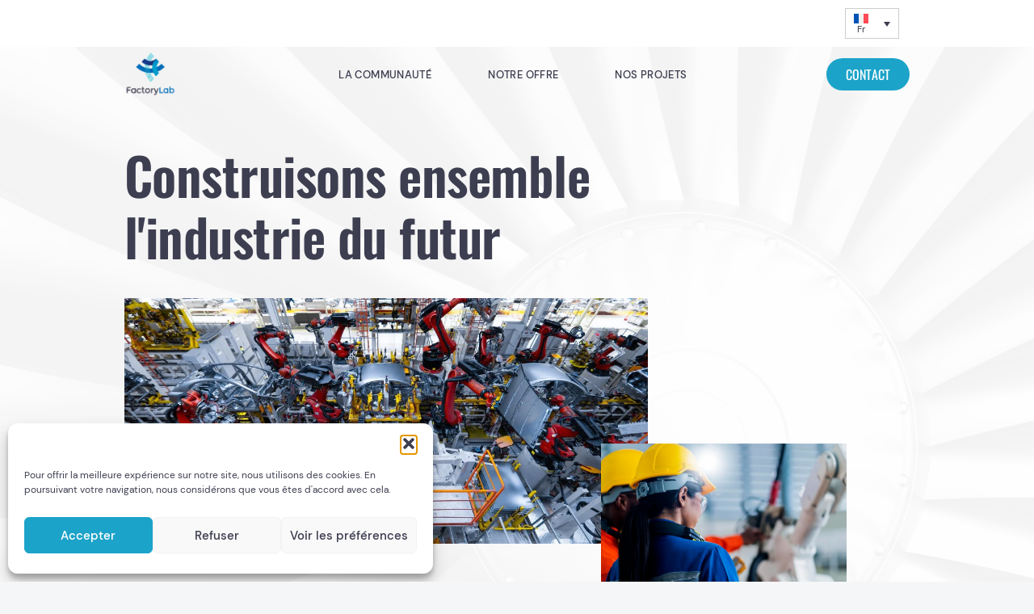

--- FILE ---
content_type: text/html; charset=UTF-8
request_url: https://factorylab.fr/
body_size: 147940
content:
<!doctype html>
<html lang="fr-FR">
<head>
	<meta charset="UTF-8">
	<meta name="viewport" content="width=device-width, initial-scale=1">
	<link rel="profile" href="https://gmpg.org/xfn/11">
	<meta name='robots' content='index, follow, max-image-preview:large, max-snippet:-1, max-video-preview:-1' />
	<style>img:is([sizes="auto" i], [sizes^="auto," i]) { contain-intrinsic-size: 3000px 1500px }</style>
	
	<!-- This site is optimized with the Yoast SEO plugin v26.4 - https://yoast.com/wordpress/plugins/seo/ -->
	<title>FactoryLab</title>
	<meta name="description" content="Le consortium FactoryLab permet la rencontre entre des acteurs du monde académique, industriel et des fournisseurs de technologies." />
	<link rel="canonical" href="https://factorylab.fr/" />
	<meta property="og:locale" content="fr_FR" />
	<meta property="og:type" content="website" />
	<meta property="og:title" content="FactoryLab" />
	<meta property="og:description" content="Le consortium FactoryLab permet la rencontre entre des acteurs du monde académique, industriel et des fournisseurs de technologies." />
	<meta property="og:url" content="https://factorylab.fr/" />
	<meta property="og:site_name" content="FactoryLab" />
	<meta property="article:modified_time" content="2024-05-06T14:36:37+00:00" />
	<meta property="og:image" content="https://factorylab.fr/wp-content/uploads/2023/06/consortium-factorylab.png" />
	<meta name="twitter:card" content="summary_large_image" />
	<script type="application/ld+json" class="yoast-schema-graph">{"@context":"https://schema.org","@graph":[{"@type":"WebPage","@id":"https://factorylab.fr/","url":"https://factorylab.fr/","name":"FactoryLab","isPartOf":{"@id":"https://factorylab.fr/#website"},"about":{"@id":"https://factorylab.fr/#organization"},"primaryImageOfPage":{"@id":"https://factorylab.fr/#primaryimage"},"image":{"@id":"https://factorylab.fr/#primaryimage"},"thumbnailUrl":"https://factorylab.fr/wp-content/uploads/2023/06/consortium-factorylab.png","datePublished":"2023-03-05T10:01:45+00:00","dateModified":"2024-05-06T14:36:37+00:00","description":"Le consortium FactoryLab permet la rencontre entre des acteurs du monde académique, industriel et des fournisseurs de technologies.","breadcrumb":{"@id":"https://factorylab.fr/#breadcrumb"},"inLanguage":"fr-FR","potentialAction":[{"@type":"ReadAction","target":["https://factorylab.fr/"]}]},{"@type":"ImageObject","inLanguage":"fr-FR","@id":"https://factorylab.fr/#primaryimage","url":"https://factorylab.fr/wp-content/uploads/2023/06/consortium-factorylab.png","contentUrl":"https://factorylab.fr/wp-content/uploads/2023/06/consortium-factorylab.png","width":1100,"height":515,"caption":"Consortium du FactoryLab"},{"@type":"BreadcrumbList","@id":"https://factorylab.fr/#breadcrumb","itemListElement":[{"@type":"ListItem","position":1,"name":"Accueil"}]},{"@type":"WebSite","@id":"https://factorylab.fr/#website","url":"https://factorylab.fr/","name":"FactoryLab","description":"","publisher":{"@id":"https://factorylab.fr/#organization"},"potentialAction":[{"@type":"SearchAction","target":{"@type":"EntryPoint","urlTemplate":"https://factorylab.fr/?s={search_term_string}"},"query-input":{"@type":"PropertyValueSpecification","valueRequired":true,"valueName":"search_term_string"}}],"inLanguage":"fr-FR"},{"@type":"Organization","@id":"https://factorylab.fr/#organization","name":"FactoryLab","url":"https://factorylab.fr/","logo":{"@type":"ImageObject","inLanguage":"fr-FR","@id":"https://factorylab.fr/#/schema/logo/image/","url":"https://factorylab.fr/wp-content/uploads/2023/02/FACTORYLAB-LOGO-72dpi-RVB.png","contentUrl":"https://factorylab.fr/wp-content/uploads/2023/02/FACTORYLAB-LOGO-72dpi-RVB.png","width":567,"height":510,"caption":"FactoryLab"},"image":{"@id":"https://factorylab.fr/#/schema/logo/image/"}}]}</script>
	<!-- / Yoast SEO plugin. -->


<link rel="alternate" type="application/rss+xml" title="FactoryLab &raquo; Flux" href="https://factorylab.fr/feed/" />
<link rel="alternate" type="application/rss+xml" title="FactoryLab &raquo; Flux des commentaires" href="https://factorylab.fr/comments/feed/" />
<script>
window._wpemojiSettings = {"baseUrl":"https:\/\/s.w.org\/images\/core\/emoji\/16.0.1\/72x72\/","ext":".png","svgUrl":"https:\/\/s.w.org\/images\/core\/emoji\/16.0.1\/svg\/","svgExt":".svg","source":{"concatemoji":"https:\/\/factorylab.fr\/wp-includes\/js\/wp-emoji-release.min.js?ver=6.8.3"}};
/*! This file is auto-generated */
!function(s,n){var o,i,e;function c(e){try{var t={supportTests:e,timestamp:(new Date).valueOf()};sessionStorage.setItem(o,JSON.stringify(t))}catch(e){}}function p(e,t,n){e.clearRect(0,0,e.canvas.width,e.canvas.height),e.fillText(t,0,0);var t=new Uint32Array(e.getImageData(0,0,e.canvas.width,e.canvas.height).data),a=(e.clearRect(0,0,e.canvas.width,e.canvas.height),e.fillText(n,0,0),new Uint32Array(e.getImageData(0,0,e.canvas.width,e.canvas.height).data));return t.every(function(e,t){return e===a[t]})}function u(e,t){e.clearRect(0,0,e.canvas.width,e.canvas.height),e.fillText(t,0,0);for(var n=e.getImageData(16,16,1,1),a=0;a<n.data.length;a++)if(0!==n.data[a])return!1;return!0}function f(e,t,n,a){switch(t){case"flag":return n(e,"\ud83c\udff3\ufe0f\u200d\u26a7\ufe0f","\ud83c\udff3\ufe0f\u200b\u26a7\ufe0f")?!1:!n(e,"\ud83c\udde8\ud83c\uddf6","\ud83c\udde8\u200b\ud83c\uddf6")&&!n(e,"\ud83c\udff4\udb40\udc67\udb40\udc62\udb40\udc65\udb40\udc6e\udb40\udc67\udb40\udc7f","\ud83c\udff4\u200b\udb40\udc67\u200b\udb40\udc62\u200b\udb40\udc65\u200b\udb40\udc6e\u200b\udb40\udc67\u200b\udb40\udc7f");case"emoji":return!a(e,"\ud83e\udedf")}return!1}function g(e,t,n,a){var r="undefined"!=typeof WorkerGlobalScope&&self instanceof WorkerGlobalScope?new OffscreenCanvas(300,150):s.createElement("canvas"),o=r.getContext("2d",{willReadFrequently:!0}),i=(o.textBaseline="top",o.font="600 32px Arial",{});return e.forEach(function(e){i[e]=t(o,e,n,a)}),i}function t(e){var t=s.createElement("script");t.src=e,t.defer=!0,s.head.appendChild(t)}"undefined"!=typeof Promise&&(o="wpEmojiSettingsSupports",i=["flag","emoji"],n.supports={everything:!0,everythingExceptFlag:!0},e=new Promise(function(e){s.addEventListener("DOMContentLoaded",e,{once:!0})}),new Promise(function(t){var n=function(){try{var e=JSON.parse(sessionStorage.getItem(o));if("object"==typeof e&&"number"==typeof e.timestamp&&(new Date).valueOf()<e.timestamp+604800&&"object"==typeof e.supportTests)return e.supportTests}catch(e){}return null}();if(!n){if("undefined"!=typeof Worker&&"undefined"!=typeof OffscreenCanvas&&"undefined"!=typeof URL&&URL.createObjectURL&&"undefined"!=typeof Blob)try{var e="postMessage("+g.toString()+"("+[JSON.stringify(i),f.toString(),p.toString(),u.toString()].join(",")+"));",a=new Blob([e],{type:"text/javascript"}),r=new Worker(URL.createObjectURL(a),{name:"wpTestEmojiSupports"});return void(r.onmessage=function(e){c(n=e.data),r.terminate(),t(n)})}catch(e){}c(n=g(i,f,p,u))}t(n)}).then(function(e){for(var t in e)n.supports[t]=e[t],n.supports.everything=n.supports.everything&&n.supports[t],"flag"!==t&&(n.supports.everythingExceptFlag=n.supports.everythingExceptFlag&&n.supports[t]);n.supports.everythingExceptFlag=n.supports.everythingExceptFlag&&!n.supports.flag,n.DOMReady=!1,n.readyCallback=function(){n.DOMReady=!0}}).then(function(){return e}).then(function(){var e;n.supports.everything||(n.readyCallback(),(e=n.source||{}).concatemoji?t(e.concatemoji):e.wpemoji&&e.twemoji&&(t(e.twemoji),t(e.wpemoji)))}))}((window,document),window._wpemojiSettings);
</script>
<style id='wp-emoji-styles-inline-css'>

	img.wp-smiley, img.emoji {
		display: inline !important;
		border: none !important;
		box-shadow: none !important;
		height: 1em !important;
		width: 1em !important;
		margin: 0 0.07em !important;
		vertical-align: -0.1em !important;
		background: none !important;
		padding: 0 !important;
	}
</style>
<style id='global-styles-inline-css'>
:root{--wp--preset--aspect-ratio--square: 1;--wp--preset--aspect-ratio--4-3: 4/3;--wp--preset--aspect-ratio--3-4: 3/4;--wp--preset--aspect-ratio--3-2: 3/2;--wp--preset--aspect-ratio--2-3: 2/3;--wp--preset--aspect-ratio--16-9: 16/9;--wp--preset--aspect-ratio--9-16: 9/16;--wp--preset--color--black: #000000;--wp--preset--color--cyan-bluish-gray: #abb8c3;--wp--preset--color--white: #ffffff;--wp--preset--color--pale-pink: #f78da7;--wp--preset--color--vivid-red: #cf2e2e;--wp--preset--color--luminous-vivid-orange: #ff6900;--wp--preset--color--luminous-vivid-amber: #fcb900;--wp--preset--color--light-green-cyan: #7bdcb5;--wp--preset--color--vivid-green-cyan: #00d084;--wp--preset--color--pale-cyan-blue: #8ed1fc;--wp--preset--color--vivid-cyan-blue: #0693e3;--wp--preset--color--vivid-purple: #9b51e0;--wp--preset--gradient--vivid-cyan-blue-to-vivid-purple: linear-gradient(135deg,rgba(6,147,227,1) 0%,rgb(155,81,224) 100%);--wp--preset--gradient--light-green-cyan-to-vivid-green-cyan: linear-gradient(135deg,rgb(122,220,180) 0%,rgb(0,208,130) 100%);--wp--preset--gradient--luminous-vivid-amber-to-luminous-vivid-orange: linear-gradient(135deg,rgba(252,185,0,1) 0%,rgba(255,105,0,1) 100%);--wp--preset--gradient--luminous-vivid-orange-to-vivid-red: linear-gradient(135deg,rgba(255,105,0,1) 0%,rgb(207,46,46) 100%);--wp--preset--gradient--very-light-gray-to-cyan-bluish-gray: linear-gradient(135deg,rgb(238,238,238) 0%,rgb(169,184,195) 100%);--wp--preset--gradient--cool-to-warm-spectrum: linear-gradient(135deg,rgb(74,234,220) 0%,rgb(151,120,209) 20%,rgb(207,42,186) 40%,rgb(238,44,130) 60%,rgb(251,105,98) 80%,rgb(254,248,76) 100%);--wp--preset--gradient--blush-light-purple: linear-gradient(135deg,rgb(255,206,236) 0%,rgb(152,150,240) 100%);--wp--preset--gradient--blush-bordeaux: linear-gradient(135deg,rgb(254,205,165) 0%,rgb(254,45,45) 50%,rgb(107,0,62) 100%);--wp--preset--gradient--luminous-dusk: linear-gradient(135deg,rgb(255,203,112) 0%,rgb(199,81,192) 50%,rgb(65,88,208) 100%);--wp--preset--gradient--pale-ocean: linear-gradient(135deg,rgb(255,245,203) 0%,rgb(182,227,212) 50%,rgb(51,167,181) 100%);--wp--preset--gradient--electric-grass: linear-gradient(135deg,rgb(202,248,128) 0%,rgb(113,206,126) 100%);--wp--preset--gradient--midnight: linear-gradient(135deg,rgb(2,3,129) 0%,rgb(40,116,252) 100%);--wp--preset--font-size--small: 13px;--wp--preset--font-size--medium: 20px;--wp--preset--font-size--large: 36px;--wp--preset--font-size--x-large: 42px;--wp--preset--spacing--20: 0.44rem;--wp--preset--spacing--30: 0.67rem;--wp--preset--spacing--40: 1rem;--wp--preset--spacing--50: 1.5rem;--wp--preset--spacing--60: 2.25rem;--wp--preset--spacing--70: 3.38rem;--wp--preset--spacing--80: 5.06rem;--wp--preset--shadow--natural: 6px 6px 9px rgba(0, 0, 0, 0.2);--wp--preset--shadow--deep: 12px 12px 50px rgba(0, 0, 0, 0.4);--wp--preset--shadow--sharp: 6px 6px 0px rgba(0, 0, 0, 0.2);--wp--preset--shadow--outlined: 6px 6px 0px -3px rgba(255, 255, 255, 1), 6px 6px rgba(0, 0, 0, 1);--wp--preset--shadow--crisp: 6px 6px 0px rgba(0, 0, 0, 1);}:root { --wp--style--global--content-size: 800px;--wp--style--global--wide-size: 1200px; }:where(body) { margin: 0; }.wp-site-blocks > .alignleft { float: left; margin-right: 2em; }.wp-site-blocks > .alignright { float: right; margin-left: 2em; }.wp-site-blocks > .aligncenter { justify-content: center; margin-left: auto; margin-right: auto; }:where(.wp-site-blocks) > * { margin-block-start: 24px; margin-block-end: 0; }:where(.wp-site-blocks) > :first-child { margin-block-start: 0; }:where(.wp-site-blocks) > :last-child { margin-block-end: 0; }:root { --wp--style--block-gap: 24px; }:root :where(.is-layout-flow) > :first-child{margin-block-start: 0;}:root :where(.is-layout-flow) > :last-child{margin-block-end: 0;}:root :where(.is-layout-flow) > *{margin-block-start: 24px;margin-block-end: 0;}:root :where(.is-layout-constrained) > :first-child{margin-block-start: 0;}:root :where(.is-layout-constrained) > :last-child{margin-block-end: 0;}:root :where(.is-layout-constrained) > *{margin-block-start: 24px;margin-block-end: 0;}:root :where(.is-layout-flex){gap: 24px;}:root :where(.is-layout-grid){gap: 24px;}.is-layout-flow > .alignleft{float: left;margin-inline-start: 0;margin-inline-end: 2em;}.is-layout-flow > .alignright{float: right;margin-inline-start: 2em;margin-inline-end: 0;}.is-layout-flow > .aligncenter{margin-left: auto !important;margin-right: auto !important;}.is-layout-constrained > .alignleft{float: left;margin-inline-start: 0;margin-inline-end: 2em;}.is-layout-constrained > .alignright{float: right;margin-inline-start: 2em;margin-inline-end: 0;}.is-layout-constrained > .aligncenter{margin-left: auto !important;margin-right: auto !important;}.is-layout-constrained > :where(:not(.alignleft):not(.alignright):not(.alignfull)){max-width: var(--wp--style--global--content-size);margin-left: auto !important;margin-right: auto !important;}.is-layout-constrained > .alignwide{max-width: var(--wp--style--global--wide-size);}body .is-layout-flex{display: flex;}.is-layout-flex{flex-wrap: wrap;align-items: center;}.is-layout-flex > :is(*, div){margin: 0;}body .is-layout-grid{display: grid;}.is-layout-grid > :is(*, div){margin: 0;}body{padding-top: 0px;padding-right: 0px;padding-bottom: 0px;padding-left: 0px;}a:where(:not(.wp-element-button)){text-decoration: underline;}:root :where(.wp-element-button, .wp-block-button__link){background-color: #32373c;border-width: 0;color: #fff;font-family: inherit;font-size: inherit;line-height: inherit;padding: calc(0.667em + 2px) calc(1.333em + 2px);text-decoration: none;}.has-black-color{color: var(--wp--preset--color--black) !important;}.has-cyan-bluish-gray-color{color: var(--wp--preset--color--cyan-bluish-gray) !important;}.has-white-color{color: var(--wp--preset--color--white) !important;}.has-pale-pink-color{color: var(--wp--preset--color--pale-pink) !important;}.has-vivid-red-color{color: var(--wp--preset--color--vivid-red) !important;}.has-luminous-vivid-orange-color{color: var(--wp--preset--color--luminous-vivid-orange) !important;}.has-luminous-vivid-amber-color{color: var(--wp--preset--color--luminous-vivid-amber) !important;}.has-light-green-cyan-color{color: var(--wp--preset--color--light-green-cyan) !important;}.has-vivid-green-cyan-color{color: var(--wp--preset--color--vivid-green-cyan) !important;}.has-pale-cyan-blue-color{color: var(--wp--preset--color--pale-cyan-blue) !important;}.has-vivid-cyan-blue-color{color: var(--wp--preset--color--vivid-cyan-blue) !important;}.has-vivid-purple-color{color: var(--wp--preset--color--vivid-purple) !important;}.has-black-background-color{background-color: var(--wp--preset--color--black) !important;}.has-cyan-bluish-gray-background-color{background-color: var(--wp--preset--color--cyan-bluish-gray) !important;}.has-white-background-color{background-color: var(--wp--preset--color--white) !important;}.has-pale-pink-background-color{background-color: var(--wp--preset--color--pale-pink) !important;}.has-vivid-red-background-color{background-color: var(--wp--preset--color--vivid-red) !important;}.has-luminous-vivid-orange-background-color{background-color: var(--wp--preset--color--luminous-vivid-orange) !important;}.has-luminous-vivid-amber-background-color{background-color: var(--wp--preset--color--luminous-vivid-amber) !important;}.has-light-green-cyan-background-color{background-color: var(--wp--preset--color--light-green-cyan) !important;}.has-vivid-green-cyan-background-color{background-color: var(--wp--preset--color--vivid-green-cyan) !important;}.has-pale-cyan-blue-background-color{background-color: var(--wp--preset--color--pale-cyan-blue) !important;}.has-vivid-cyan-blue-background-color{background-color: var(--wp--preset--color--vivid-cyan-blue) !important;}.has-vivid-purple-background-color{background-color: var(--wp--preset--color--vivid-purple) !important;}.has-black-border-color{border-color: var(--wp--preset--color--black) !important;}.has-cyan-bluish-gray-border-color{border-color: var(--wp--preset--color--cyan-bluish-gray) !important;}.has-white-border-color{border-color: var(--wp--preset--color--white) !important;}.has-pale-pink-border-color{border-color: var(--wp--preset--color--pale-pink) !important;}.has-vivid-red-border-color{border-color: var(--wp--preset--color--vivid-red) !important;}.has-luminous-vivid-orange-border-color{border-color: var(--wp--preset--color--luminous-vivid-orange) !important;}.has-luminous-vivid-amber-border-color{border-color: var(--wp--preset--color--luminous-vivid-amber) !important;}.has-light-green-cyan-border-color{border-color: var(--wp--preset--color--light-green-cyan) !important;}.has-vivid-green-cyan-border-color{border-color: var(--wp--preset--color--vivid-green-cyan) !important;}.has-pale-cyan-blue-border-color{border-color: var(--wp--preset--color--pale-cyan-blue) !important;}.has-vivid-cyan-blue-border-color{border-color: var(--wp--preset--color--vivid-cyan-blue) !important;}.has-vivid-purple-border-color{border-color: var(--wp--preset--color--vivid-purple) !important;}.has-vivid-cyan-blue-to-vivid-purple-gradient-background{background: var(--wp--preset--gradient--vivid-cyan-blue-to-vivid-purple) !important;}.has-light-green-cyan-to-vivid-green-cyan-gradient-background{background: var(--wp--preset--gradient--light-green-cyan-to-vivid-green-cyan) !important;}.has-luminous-vivid-amber-to-luminous-vivid-orange-gradient-background{background: var(--wp--preset--gradient--luminous-vivid-amber-to-luminous-vivid-orange) !important;}.has-luminous-vivid-orange-to-vivid-red-gradient-background{background: var(--wp--preset--gradient--luminous-vivid-orange-to-vivid-red) !important;}.has-very-light-gray-to-cyan-bluish-gray-gradient-background{background: var(--wp--preset--gradient--very-light-gray-to-cyan-bluish-gray) !important;}.has-cool-to-warm-spectrum-gradient-background{background: var(--wp--preset--gradient--cool-to-warm-spectrum) !important;}.has-blush-light-purple-gradient-background{background: var(--wp--preset--gradient--blush-light-purple) !important;}.has-blush-bordeaux-gradient-background{background: var(--wp--preset--gradient--blush-bordeaux) !important;}.has-luminous-dusk-gradient-background{background: var(--wp--preset--gradient--luminous-dusk) !important;}.has-pale-ocean-gradient-background{background: var(--wp--preset--gradient--pale-ocean) !important;}.has-electric-grass-gradient-background{background: var(--wp--preset--gradient--electric-grass) !important;}.has-midnight-gradient-background{background: var(--wp--preset--gradient--midnight) !important;}.has-small-font-size{font-size: var(--wp--preset--font-size--small) !important;}.has-medium-font-size{font-size: var(--wp--preset--font-size--medium) !important;}.has-large-font-size{font-size: var(--wp--preset--font-size--large) !important;}.has-x-large-font-size{font-size: var(--wp--preset--font-size--x-large) !important;}
:root :where(.wp-block-pullquote){font-size: 1.5em;line-height: 1.6;}
</style>
<link rel='stylesheet' id='wpml-legacy-dropdown-0-css' href='https://factorylab.fr/wp-content/plugins/sitepress-multilingual-cms/templates/language-switchers/legacy-dropdown/style.min.css?ver=1' media='all' />
<style id='wpml-legacy-dropdown-0-inline-css'>
.wpml-ls-statics-shortcode_actions a, .wpml-ls-statics-shortcode_actions .wpml-ls-sub-menu a, .wpml-ls-statics-shortcode_actions .wpml-ls-sub-menu a:link, .wpml-ls-statics-shortcode_actions li:not(.wpml-ls-current-language) .wpml-ls-link, .wpml-ls-statics-shortcode_actions li:not(.wpml-ls-current-language) .wpml-ls-link:link {color:#3d3e50;}.wpml-ls-statics-shortcode_actions .wpml-ls-sub-menu a:hover,.wpml-ls-statics-shortcode_actions .wpml-ls-sub-menu a:focus, .wpml-ls-statics-shortcode_actions .wpml-ls-sub-menu a:link:hover, .wpml-ls-statics-shortcode_actions .wpml-ls-sub-menu a:link:focus {color:#3d3e50;}.wpml-ls-statics-shortcode_actions .wpml-ls-current-language > a {color:#3d3e50;}.wpml-ls-statics-shortcode_actions .wpml-ls-current-language:hover>a, .wpml-ls-statics-shortcode_actions .wpml-ls-current-language>a:focus {color:#3d3e50;}
</style>
<link rel='stylesheet' id='cmplz-general-css' href='https://factorylab.fr/wp-content/plugins/complianz-gdpr/assets/css/cookieblocker.min.css?ver=1764666405' media='all' />
<link rel='stylesheet' id='cms-navigation-style-base-css' href='https://factorylab.fr/wp-content/plugins/wpml-cms-nav/res/css/cms-navigation-base.css?ver=1.5.6' media='screen' />
<link rel='stylesheet' id='cms-navigation-style-css' href='https://factorylab.fr/wp-content/plugins/wpml-cms-nav/res/css/cms-navigation.css?ver=1.5.6' media='screen' />
<link rel='stylesheet' id='hello-elementor-css' href='https://factorylab.fr/wp-content/themes/hello-elementor/assets/css/reset.css?ver=3.4.5' media='all' />
<link rel='stylesheet' id='hello-elementor-theme-style-css' href='https://factorylab.fr/wp-content/themes/hello-elementor/assets/css/theme.css?ver=3.4.5' media='all' />
<link rel='stylesheet' id='hello-elementor-header-footer-css' href='https://factorylab.fr/wp-content/themes/hello-elementor/assets/css/header-footer.css?ver=3.4.5' media='all' />
<link rel='stylesheet' id='elementor-frontend-css' href='https://factorylab.fr/wp-content/plugins/elementor/assets/css/frontend.min.css?ver=3.34.3' media='all' />
<link rel='stylesheet' id='elementor-post-6-css' href='https://factorylab.fr/wp-content/uploads/elementor/css/post-6.css?ver=1769440435' media='all' />
<link rel='stylesheet' id='widget-image-css' href='https://factorylab.fr/wp-content/plugins/elementor/assets/css/widget-image.min.css?ver=3.34.3' media='all' />
<link rel='stylesheet' id='widget-nav-menu-css' href='https://factorylab.fr/wp-content/plugins/elementor-pro/assets/css/widget-nav-menu.min.css?ver=3.33.1' media='all' />
<link rel='stylesheet' id='e-sticky-css' href='https://factorylab.fr/wp-content/plugins/elementor-pro/assets/css/modules/sticky.min.css?ver=3.33.1' media='all' />
<link rel='stylesheet' id='e-motion-fx-css' href='https://factorylab.fr/wp-content/plugins/elementor-pro/assets/css/modules/motion-fx.min.css?ver=3.33.1' media='all' />
<link rel='stylesheet' id='widget-icon-list-css' href='https://factorylab.fr/wp-content/plugins/elementor/assets/css/widget-icon-list.min.css?ver=3.34.3' media='all' />
<link rel='stylesheet' id='elementor-icons-css' href='https://factorylab.fr/wp-content/plugins/elementor/assets/lib/eicons/css/elementor-icons.min.css?ver=5.46.0' media='all' />
<link rel='stylesheet' id='e-animation-fadeIn-css' href='https://factorylab.fr/wp-content/plugins/elementor/assets/lib/animations/styles/fadeIn.min.css?ver=3.34.3' media='all' />
<link rel='stylesheet' id='widget-heading-css' href='https://factorylab.fr/wp-content/plugins/elementor/assets/css/widget-heading.min.css?ver=3.34.3' media='all' />
<link rel='stylesheet' id='widget-image-box-css' href='https://factorylab.fr/wp-content/plugins/elementor/assets/css/widget-image-box.min.css?ver=3.34.3' media='all' />
<link rel='stylesheet' id='swiper-css' href='https://factorylab.fr/wp-content/plugins/elementor/assets/lib/swiper/v8/css/swiper.min.css?ver=8.4.5' media='all' />
<link rel='stylesheet' id='e-swiper-css' href='https://factorylab.fr/wp-content/plugins/elementor/assets/css/conditionals/e-swiper.min.css?ver=3.34.3' media='all' />
<link rel='stylesheet' id='widget-image-carousel-css' href='https://factorylab.fr/wp-content/plugins/elementor/assets/css/widget-image-carousel.min.css?ver=3.34.3' media='all' />
<link rel='stylesheet' id='elementor-post-619-css' href='https://factorylab.fr/wp-content/uploads/elementor/css/post-619.css?ver=1769440435' media='all' />
<link rel='stylesheet' id='elementor-post-33-css' href='https://factorylab.fr/wp-content/uploads/elementor/css/post-33.css?ver=1769440435' media='all' />
<link rel='stylesheet' id='elementor-post-303-css' href='https://factorylab.fr/wp-content/uploads/elementor/css/post-303.css?ver=1769440436' media='all' />
<link rel='stylesheet' id='dashicons-css' href='https://factorylab.fr/wp-includes/css/dashicons.min.css?ver=6.8.3' media='all' />
<link rel='stylesheet' id='eael-general-css' href='https://factorylab.fr/wp-content/plugins/essential-addons-for-elementor-lite/assets/front-end/css/view/general.min.css?ver=6.5.3' media='all' />
<link rel='stylesheet' id='elementor-icons-shared-0-css' href='https://factorylab.fr/wp-content/plugins/elementor/assets/lib/font-awesome/css/fontawesome.min.css?ver=5.15.3' media='all' />
<link rel='stylesheet' id='elementor-icons-fa-solid-css' href='https://factorylab.fr/wp-content/plugins/elementor/assets/lib/font-awesome/css/solid.min.css?ver=5.15.3' media='all' />
<link rel='stylesheet' id='elementor-icons-fa-brands-css' href='https://factorylab.fr/wp-content/plugins/elementor/assets/lib/font-awesome/css/brands.min.css?ver=5.15.3' media='all' />
<script id="wpml-cookie-js-extra">
var wpml_cookies = {"wp-wpml_current_language":{"value":"fr","expires":1,"path":"\/"}};
var wpml_cookies = {"wp-wpml_current_language":{"value":"fr","expires":1,"path":"\/"}};
</script>
<script src="https://factorylab.fr/wp-content/plugins/sitepress-multilingual-cms/res/js/cookies/language-cookie.js?ver=486900" id="wpml-cookie-js" defer data-wp-strategy="defer"></script>
<script src="https://factorylab.fr/wp-content/plugins/sitepress-multilingual-cms/templates/language-switchers/legacy-dropdown/script.min.js?ver=1" id="wpml-legacy-dropdown-0-js"></script>
<script src="https://factorylab.fr/wp-includes/js/jquery/jquery.min.js?ver=3.7.1" id="jquery-core-js"></script>
<script src="https://factorylab.fr/wp-includes/js/jquery/jquery-migrate.min.js?ver=3.4.1" id="jquery-migrate-js"></script>
<link rel="https://api.w.org/" href="https://factorylab.fr/wp-json/" /><link rel="alternate" title="JSON" type="application/json" href="https://factorylab.fr/wp-json/wp/v2/pages/619" /><link rel="EditURI" type="application/rsd+xml" title="RSD" href="https://factorylab.fr/xmlrpc.php?rsd" />
<meta name="generator" content="WordPress 6.8.3" />
<link rel='shortlink' href='https://factorylab.fr/' />
<link rel="alternate" title="oEmbed (JSON)" type="application/json+oembed" href="https://factorylab.fr/wp-json/oembed/1.0/embed?url=https%3A%2F%2Ffactorylab.fr%2F" />
<link rel="alternate" title="oEmbed (XML)" type="text/xml+oembed" href="https://factorylab.fr/wp-json/oembed/1.0/embed?url=https%3A%2F%2Ffactorylab.fr%2F&#038;format=xml" />
<meta name="generator" content="WPML ver:4.8.6 stt:1,4;" />
<style id="essential-blocks-global-styles">
            :root {
                --eb-global-primary-color: #101828;
--eb-global-secondary-color: #475467;
--eb-global-tertiary-color: #98A2B3;
--eb-global-text-color: #475467;
--eb-global-heading-color: #1D2939;
--eb-global-link-color: #444CE7;
--eb-global-background-color: #F9FAFB;
--eb-global-button-text-color: #FFFFFF;
--eb-global-button-background-color: #101828;
--eb-gradient-primary-color: linear-gradient(90deg, hsla(259, 84%, 78%, 1) 0%, hsla(206, 67%, 75%, 1) 100%);
--eb-gradient-secondary-color: linear-gradient(90deg, hsla(18, 76%, 85%, 1) 0%, hsla(203, 69%, 84%, 1) 100%);
--eb-gradient-tertiary-color: linear-gradient(90deg, hsla(248, 21%, 15%, 1) 0%, hsla(250, 14%, 61%, 1) 100%);
--eb-gradient-background-color: linear-gradient(90deg, rgb(250, 250, 250) 0%, rgb(233, 233, 233) 49%, rgb(244, 243, 243) 100%);

                --eb-tablet-breakpoint: 1024px;
--eb-mobile-breakpoint: 767px;

            }
            
            
        </style>			<style>.cmplz-hidden {
					display: none !important;
				}</style><meta name="generator" content="Elementor 3.34.3; features: additional_custom_breakpoints; settings: css_print_method-external, google_font-disabled, font_display-swap">
<!-- Google tag (gtag.js) -->
<script type="text/plain" data-service="google-analytics" data-category="statistics" async data-cmplz-src="https://www.googletagmanager.com/gtag/js?id=G-RM8S7GQ0YD"></script>
<script>
  window.dataLayer = window.dataLayer || [];
  function gtag(){dataLayer.push(arguments);}
  gtag('js', new Date());

  gtag('config', 'G-RM8S7GQ0YD');
</script>
			<style>
				.e-con.e-parent:nth-of-type(n+4):not(.e-lazyloaded):not(.e-no-lazyload),
				.e-con.e-parent:nth-of-type(n+4):not(.e-lazyloaded):not(.e-no-lazyload) * {
					background-image: none !important;
				}
				@media screen and (max-height: 1024px) {
					.e-con.e-parent:nth-of-type(n+3):not(.e-lazyloaded):not(.e-no-lazyload),
					.e-con.e-parent:nth-of-type(n+3):not(.e-lazyloaded):not(.e-no-lazyload) * {
						background-image: none !important;
					}
				}
				@media screen and (max-height: 640px) {
					.e-con.e-parent:nth-of-type(n+2):not(.e-lazyloaded):not(.e-no-lazyload),
					.e-con.e-parent:nth-of-type(n+2):not(.e-lazyloaded):not(.e-no-lazyload) * {
						background-image: none !important;
					}
				}
			</style>
			<link rel="icon" href="https://factorylab.fr/wp-content/uploads/2023/03/cropped-favicon-32x32.png" sizes="32x32" />
<link rel="icon" href="https://factorylab.fr/wp-content/uploads/2023/03/cropped-favicon-192x192.png" sizes="192x192" />
<link rel="apple-touch-icon" href="https://factorylab.fr/wp-content/uploads/2023/03/cropped-favicon-180x180.png" />
<meta name="msapplication-TileImage" content="https://factorylab.fr/wp-content/uploads/2023/03/cropped-favicon-270x270.png" />
		<style id="wp-custom-css">
			/* souligner les titres*/
h1,h2{
    text-decoration-color:#24BFCF3B!important;
}

/* Page projets */

.eael-filter-gallery-control ul li:hover{
	background-color:#1CA3C9!important;
	color:white!important;
}		</style>
		</head>
<body data-cmplz=1 class="home wp-singular page-template-default page page-id-619 wp-custom-logo wp-embed-responsive wp-theme-hello-elementor hello-elementor-default elementor-default elementor-kit-6 elementor-page elementor-page-619">


<a class="skip-link screen-reader-text" href="#content">Aller au contenu</a>

		<header data-elementor-type="header" data-elementor-id="33" class="elementor elementor-33 elementor-location-header" data-elementor-post-type="elementor_library">
					<section data-particle_enable="false" data-particle-mobile-disabled="false" class="elementor-section elementor-top-section elementor-element elementor-element-c33b5af elementor-section-height-min-height elementor-section-items-stretch elementor-section-full_width elementor-section-height-default" data-id="c33b5af" data-element_type="section" data-settings="{&quot;background_background&quot;:&quot;classic&quot;}">
						<div class="elementor-container elementor-column-gap-default">
					<div class="elementor-column elementor-col-66 elementor-top-column elementor-element elementor-element-2743250" data-id="2743250" data-element_type="column">
			<div class="elementor-widget-wrap">
							</div>
		</div>
				<div class="elementor-column elementor-col-33 elementor-top-column elementor-element elementor-element-eb1d8a9" data-id="eb1d8a9" data-element_type="column">
			<div class="elementor-widget-wrap elementor-element-populated">
						<div class="elementor-element elementor-element-a9def61 elementor-widget elementor-widget-wpml-language-switcher" data-id="a9def61" data-element_type="widget" data-widget_type="wpml-language-switcher.default">
				<div class="elementor-widget-container">
					<div class="wpml-elementor-ls">
<div
	 class="wpml-ls-statics-shortcode_actions wpml-ls wpml-ls-legacy-dropdown js-wpml-ls-legacy-dropdown">
	<ul role="menu">

		<li role="none" tabindex="0" class="wpml-ls-slot-shortcode_actions wpml-ls-item wpml-ls-item-fr wpml-ls-current-language wpml-ls-last-item wpml-ls-item-legacy-dropdown">
			<a href="#" class="js-wpml-ls-item-toggle wpml-ls-item-toggle" role="menuitem" title="Passer à Fr">
                                                    <img
            class="wpml-ls-flag"
            src="https://factorylab.fr/wp-content/plugins/sitepress-multilingual-cms/res/flags/fr.svg"
            alt=""
            width=18
            height=12
    /><span class="wpml-ls-native" role="menuitem">Fr</span></a>

			<ul class="wpml-ls-sub-menu" role="menu">
				
					<li class="wpml-ls-slot-shortcode_actions wpml-ls-item wpml-ls-item-en wpml-ls-first-item" role="none">
						<a href="https://factorylab.fr/en/" class="wpml-ls-link" role="menuitem" aria-label="Passer à En" title="Passer à En">
                                                                <img
            class="wpml-ls-flag"
            src="https://factorylab.fr/wp-content/plugins/sitepress-multilingual-cms/res/flags/en.svg"
            alt=""
            width=18
            height=12
    /><span class="wpml-ls-display">En</span></a>
					</li>

							</ul>

		</li>

	</ul>
</div>
</div>				</div>
				</div>
					</div>
		</div>
					</div>
		</section>
				<section data-particle_enable="false" data-particle-mobile-disabled="false" class="elementor-section elementor-top-section elementor-element elementor-element-46bd7e2 elementor-section-content-middle elementor-section-full_width elementor-section-height-default elementor-section-height-default" data-id="46bd7e2" data-element_type="section" data-settings="{&quot;background_background&quot;:&quot;classic&quot;,&quot;background_motion_fx_motion_fx_scrolling&quot;:&quot;yes&quot;,&quot;background_motion_fx_opacity_effect&quot;:&quot;yes&quot;,&quot;background_motion_fx_opacity_range&quot;:{&quot;unit&quot;:&quot;%&quot;,&quot;size&quot;:&quot;&quot;,&quot;sizes&quot;:{&quot;start&quot;:1,&quot;end&quot;:6}},&quot;background_motion_fx_range&quot;:&quot;page&quot;,&quot;sticky&quot;:&quot;top&quot;,&quot;background_motion_fx_opacity_direction&quot;:&quot;out-in&quot;,&quot;background_motion_fx_opacity_level&quot;:{&quot;unit&quot;:&quot;px&quot;,&quot;size&quot;:10,&quot;sizes&quot;:[]},&quot;background_motion_fx_devices&quot;:[&quot;desktop&quot;,&quot;tablet&quot;,&quot;mobile&quot;],&quot;sticky_on&quot;:[&quot;desktop&quot;,&quot;tablet&quot;,&quot;mobile&quot;],&quot;sticky_offset&quot;:0,&quot;sticky_effects_offset&quot;:0,&quot;sticky_anchor_link_offset&quot;:0}">
						<div class="elementor-container elementor-column-gap-no">
					<div class="elementor-column elementor-col-16 elementor-top-column elementor-element elementor-element-c36b509" data-id="c36b509" data-element_type="column">
			<div class="elementor-widget-wrap elementor-element-populated">
						<div class="elementor-element elementor-element-19f1ba7 elementor-widget elementor-widget-theme-site-logo elementor-widget-image" data-id="19f1ba7" data-element_type="widget" data-widget_type="theme-site-logo.default">
				<div class="elementor-widget-container">
											<a href="https://factorylab.fr">
			<img fetchpriority="high" width="567" height="510" src="https://factorylab.fr/wp-content/uploads/2023/02/FACTORYLAB-LOGO-72dpi-RVB.png" class="attachment-full size-full wp-image-7" alt="" srcset="https://factorylab.fr/wp-content/uploads/2023/02/FACTORYLAB-LOGO-72dpi-RVB.png 567w, https://factorylab.fr/wp-content/uploads/2023/02/FACTORYLAB-LOGO-72dpi-RVB-300x270.png 300w" sizes="(max-width: 567px) 100vw, 567px" />				</a>
											</div>
				</div>
					</div>
		</div>
				<div class="elementor-column elementor-col-66 elementor-top-column elementor-element elementor-element-f5ded4c" data-id="f5ded4c" data-element_type="column">
			<div class="elementor-widget-wrap elementor-element-populated">
						<div class="elementor-element elementor-element-fb13460 elementor-nav-menu__align-center elementor-nav-menu--dropdown-mobile elementor-nav-menu__text-align-aside elementor-nav-menu--toggle elementor-nav-menu--burger elementor-widget elementor-widget-nav-menu" data-id="fb13460" data-element_type="widget" data-settings="{&quot;submenu_icon&quot;:{&quot;value&quot;:&quot;&lt;i class=\&quot;\&quot; aria-hidden=\&quot;true\&quot;&gt;&lt;\/i&gt;&quot;,&quot;library&quot;:&quot;&quot;},&quot;layout&quot;:&quot;horizontal&quot;,&quot;toggle&quot;:&quot;burger&quot;}" data-widget_type="nav-menu.default">
				<div class="elementor-widget-container">
								<nav aria-label="Menu" class="elementor-nav-menu--main elementor-nav-menu__container elementor-nav-menu--layout-horizontal e--pointer-underline e--animation-fade">
				<ul id="menu-1-fb13460" class="elementor-nav-menu"><li class="menu-item menu-item-type-post_type menu-item-object-page menu-item-1381"><a href="https://factorylab.fr/communaute/" class="elementor-item">La communauté</a></li>
<li class="menu-item menu-item-type-post_type menu-item-object-page menu-item-1281"><a href="https://factorylab.fr/notre-offre/" class="elementor-item">Notre offre</a></li>
<li class="menu-item menu-item-type-post_type menu-item-object-page menu-item-has-children menu-item-1440"><a href="https://factorylab.fr/nos-projets/" class="elementor-item">Nos Projets</a>
<ul class="sub-menu elementor-nav-menu--dropdown">
	<li class="menu-item menu-item-type-post_type menu-item-object-page menu-item-2765"><a href="https://factorylab.fr/nos-projets/" class="elementor-sub-item">NOS VIDÉOS</a></li>
	<li class="menu-item menu-item-type-post_type menu-item-object-page menu-item-2764"><a href="https://factorylab.fr/nos-articles/" class="elementor-sub-item">NOS ARTICLES</a></li>
</ul>
</li>
</ul>			</nav>
					<div class="elementor-menu-toggle" role="button" tabindex="0" aria-label="Permuter le menu" aria-expanded="false">
			<i aria-hidden="true" role="presentation" class="elementor-menu-toggle__icon--open eicon-menu-bar"></i><i aria-hidden="true" role="presentation" class="elementor-menu-toggle__icon--close eicon-close"></i>		</div>
					<nav class="elementor-nav-menu--dropdown elementor-nav-menu__container" aria-hidden="true">
				<ul id="menu-2-fb13460" class="elementor-nav-menu"><li class="menu-item menu-item-type-post_type menu-item-object-page menu-item-1381"><a href="https://factorylab.fr/communaute/" class="elementor-item" tabindex="-1">La communauté</a></li>
<li class="menu-item menu-item-type-post_type menu-item-object-page menu-item-1281"><a href="https://factorylab.fr/notre-offre/" class="elementor-item" tabindex="-1">Notre offre</a></li>
<li class="menu-item menu-item-type-post_type menu-item-object-page menu-item-has-children menu-item-1440"><a href="https://factorylab.fr/nos-projets/" class="elementor-item" tabindex="-1">Nos Projets</a>
<ul class="sub-menu elementor-nav-menu--dropdown">
	<li class="menu-item menu-item-type-post_type menu-item-object-page menu-item-2765"><a href="https://factorylab.fr/nos-projets/" class="elementor-sub-item" tabindex="-1">NOS VIDÉOS</a></li>
	<li class="menu-item menu-item-type-post_type menu-item-object-page menu-item-2764"><a href="https://factorylab.fr/nos-articles/" class="elementor-sub-item" tabindex="-1">NOS ARTICLES</a></li>
</ul>
</li>
</ul>			</nav>
						</div>
				</div>
					</div>
		</div>
				<div class="elementor-column elementor-col-16 elementor-top-column elementor-element elementor-element-ee7d8f6" data-id="ee7d8f6" data-element_type="column">
			<div class="elementor-widget-wrap elementor-element-populated">
						<div class="elementor-element elementor-element-c958d02 elementor-align-right elementor-widget elementor-widget-button" data-id="c958d02" data-element_type="widget" data-widget_type="button.default">
				<div class="elementor-widget-container">
									<div class="elementor-button-wrapper">
					<a class="elementor-button elementor-button-link elementor-size-sm" href="https://factorylab.fr/contactez-nous/">
						<span class="elementor-button-content-wrapper">
									<span class="elementor-button-text">Contact</span>
					</span>
					</a>
				</div>
								</div>
				</div>
					</div>
		</div>
					</div>
		</section>
				</header>
		
<main id="content" class="site-main post-619 page type-page status-publish hentry">

	
	<div class="page-content">
				<div data-elementor-type="wp-page" data-elementor-id="619" class="elementor elementor-619" data-elementor-post-type="page">
						<section data-particle_enable="false" data-particle-mobile-disabled="false" class="elementor-section elementor-top-section elementor-element elementor-element-7682b7d elementor-section-height-min-height elementor-section-items-top animated-slow elementor-section-full_width elementor-section-height-default elementor-invisible" data-id="7682b7d" data-element_type="section" data-settings="{&quot;background_background&quot;:&quot;classic&quot;,&quot;background_motion_fx_motion_fx_scrolling&quot;:&quot;yes&quot;,&quot;background_motion_fx_scale_effect&quot;:&quot;yes&quot;,&quot;background_motion_fx_scale_speed&quot;:{&quot;unit&quot;:&quot;px&quot;,&quot;size&quot;:3,&quot;sizes&quot;:[]},&quot;background_motion_fx_scale_range&quot;:{&quot;unit&quot;:&quot;%&quot;,&quot;size&quot;:&quot;&quot;,&quot;sizes&quot;:{&quot;start&quot;:9,&quot;end&quot;:19}},&quot;motion_fx_motion_fx_scrolling&quot;:&quot;yes&quot;,&quot;animation&quot;:&quot;fadeIn&quot;,&quot;motion_fx_opacity_effect&quot;:&quot;yes&quot;,&quot;motion_fx_opacity_direction&quot;:&quot;in-out&quot;,&quot;motion_fx_opacity_range&quot;:{&quot;unit&quot;:&quot;%&quot;,&quot;size&quot;:&quot;&quot;,&quot;sizes&quot;:{&quot;start&quot;:20,&quot;end&quot;:25}},&quot;background_motion_fx_scale_direction&quot;:&quot;out-in&quot;,&quot;background_motion_fx_devices&quot;:[&quot;desktop&quot;,&quot;tablet&quot;,&quot;mobile&quot;],&quot;motion_fx_opacity_level&quot;:{&quot;unit&quot;:&quot;px&quot;,&quot;size&quot;:10,&quot;sizes&quot;:[]},&quot;motion_fx_devices&quot;:[&quot;desktop&quot;,&quot;tablet&quot;,&quot;mobile&quot;]}">
							<div class="elementor-background-overlay"></div>
							<div class="elementor-container elementor-column-gap-default">
					<div class="elementor-column elementor-col-100 elementor-top-column elementor-element elementor-element-e50a10b" data-id="e50a10b" data-element_type="column">
			<div class="elementor-widget-wrap elementor-element-populated">
						<div class="elementor-element elementor-element-074dcb2 subtitle animated-slow elementor-invisible elementor-widget elementor-widget-heading" data-id="074dcb2" data-element_type="widget" data-settings="{&quot;_animation&quot;:&quot;fadeIn&quot;,&quot;_animation_delay&quot;:1000}" data-widget_type="heading.default">
				<div class="elementor-widget-container">
					<h1 class="elementor-heading-title elementor-size-default">Construisons ensemble<br>
l'industrie du futur</h1>				</div>
				</div>
				<section data-particle_enable="false" data-particle-mobile-disabled="false" class="elementor-section elementor-inner-section elementor-element elementor-element-00ee0dc elementor-section-full_width elementor-section-height-default elementor-section-height-default" data-id="00ee0dc" data-element_type="section">
						<div class="elementor-container elementor-column-gap-default">
					<div class="elementor-column elementor-col-66 elementor-inner-column elementor-element elementor-element-838c090" data-id="838c090" data-element_type="column">
			<div class="elementor-widget-wrap elementor-element-populated">
						<div class="elementor-element elementor-element-81dbf80 e-transform e-transform elementor-widget elementor-widget-image" data-id="81dbf80" data-element_type="widget" data-settings="{&quot;_transform_translateX_effect&quot;:{&quot;unit&quot;:&quot;%&quot;,&quot;size&quot;:10,&quot;sizes&quot;:[]},&quot;_transform_translateX_effect_tablet&quot;:{&quot;unit&quot;:&quot;%&quot;,&quot;size&quot;:&quot;&quot;,&quot;sizes&quot;:[]},&quot;_transform_translateX_effect_mobile&quot;:{&quot;unit&quot;:&quot;%&quot;,&quot;size&quot;:0,&quot;sizes&quot;:[]},&quot;_transform_translateY_effect&quot;:{&quot;unit&quot;:&quot;%&quot;,&quot;size&quot;:2,&quot;sizes&quot;:[]},&quot;_transform_translateY_effect_tablet&quot;:{&quot;unit&quot;:&quot;%&quot;,&quot;size&quot;:&quot;&quot;,&quot;sizes&quot;:[]},&quot;_transform_translateY_effect_mobile&quot;:{&quot;unit&quot;:&quot;%&quot;,&quot;size&quot;:0,&quot;sizes&quot;:[]},&quot;_transform_scale_effect&quot;:{&quot;unit&quot;:&quot;px&quot;,&quot;size&quot;:1.2,&quot;sizes&quot;:[]},&quot;_transform_scale_effect_tablet&quot;:{&quot;unit&quot;:&quot;px&quot;,&quot;size&quot;:&quot;&quot;,&quot;sizes&quot;:[]},&quot;_transform_scale_effect_mobile&quot;:{&quot;unit&quot;:&quot;px&quot;,&quot;size&quot;:&quot;&quot;,&quot;sizes&quot;:[]}}" data-widget_type="image.default">
				<div class="elementor-widget-container">
															<img decoding="async" width="1100" height="515" src="https://factorylab.fr/wp-content/uploads/2023/06/consortium-factorylab.png" class="attachment-full size-full wp-image-1918" alt="Consortium du FactoryLab" srcset="https://factorylab.fr/wp-content/uploads/2023/06/consortium-factorylab.png 1100w, https://factorylab.fr/wp-content/uploads/2023/06/consortium-factorylab-300x140.png 300w, https://factorylab.fr/wp-content/uploads/2023/06/consortium-factorylab-1024x479.png 1024w, https://factorylab.fr/wp-content/uploads/2023/06/consortium-factorylab-768x360.png 768w" sizes="(max-width: 1100px) 100vw, 1100px" />															</div>
				</div>
				<div class="elementor-element elementor-element-e362ffc elementor-widget elementor-widget-heading" data-id="e362ffc" data-element_type="widget" data-widget_type="heading.default">
				<div class="elementor-widget-container">
					<h1 class="elementor-heading-title elementor-size-default">Consortium industriel FactoryLab</h1>				</div>
				</div>
					</div>
		</div>
				<div class="elementor-column elementor-col-33 elementor-inner-column elementor-element elementor-element-ead8b31" data-id="ead8b31" data-element_type="column" data-settings="{&quot;background_background&quot;:&quot;classic&quot;}">
			<div class="elementor-widget-wrap elementor-element-populated">
						<div class="elementor-element elementor-element-af4dee3 elementor-hidden-mobile elementor-widget elementor-widget-image" data-id="af4dee3" data-element_type="widget" data-widget_type="image.default">
				<div class="elementor-widget-container">
															<img decoding="async" width="800" height="588" src="https://factorylab.fr/wp-content/uploads/2023/06/consortium-factorylab-CEA-1024x753.png" class="attachment-large size-large wp-image-1919" alt="consortium factorylab CEA" srcset="https://factorylab.fr/wp-content/uploads/2023/06/consortium-factorylab-CEA-1024x753.png 1024w, https://factorylab.fr/wp-content/uploads/2023/06/consortium-factorylab-CEA-300x221.png 300w, https://factorylab.fr/wp-content/uploads/2023/06/consortium-factorylab-CEA-768x565.png 768w, https://factorylab.fr/wp-content/uploads/2023/06/consortium-factorylab-CEA.png 1050w" sizes="(max-width: 800px) 100vw, 800px" />															</div>
				</div>
					</div>
		</div>
					</div>
		</section>
					</div>
		</div>
					</div>
		</section>
				<section data-particle_enable="false" data-particle-mobile-disabled="false" class="elementor-section elementor-top-section elementor-element elementor-element-5908958 elementor-section-full_width elementor-section-height-default elementor-section-height-default" data-id="5908958" data-element_type="section" data-settings="{&quot;background_background&quot;:&quot;classic&quot;}">
						<div class="elementor-container elementor-column-gap-default">
					<div class="elementor-column elementor-col-100 elementor-top-column elementor-element elementor-element-5630846" data-id="5630846" data-element_type="column">
			<div class="elementor-widget-wrap elementor-element-populated">
						<div class="elementor-element elementor-element-d5b3eab elementor-widget elementor-widget-heading" data-id="d5b3eab" data-element_type="widget" data-widget_type="heading.default">
				<div class="elementor-widget-container">
					<h2 class="elementor-heading-title elementor-size-default">« Aucun de nous ne sait<br>
ce que nous savons tous,<br>
ensemble »</h2>				</div>
				</div>
				<div class="elementor-element elementor-element-569373a elementor-widget elementor-widget-text-editor" data-id="569373a" data-element_type="widget" data-widget_type="text-editor.default">
				<div class="elementor-widget-container">
									<p>Euripide</p>								</div>
				</div>
				<div class="elementor-element elementor-element-2d09ff6 elementor-widget elementor-widget-text-editor" data-id="2d09ff6" data-element_type="widget" data-widget_type="text-editor.default">
				<div class="elementor-widget-container">
									<p>Pour s’adapter à une industrie en constante évolution, le consortium FactoryLab permet la rencontre entre des acteurs du monde académique, industriel et des fournisseurs de technologies.</p>								</div>
				</div>
					</div>
		</div>
					</div>
		</section>
				<section data-particle_enable="false" data-particle-mobile-disabled="false" class="elementor-section elementor-top-section elementor-element elementor-element-45ab4e0 elementor-section-full_width elementor-section-height-default elementor-section-height-default" data-id="45ab4e0" data-element_type="section" data-settings="{&quot;background_background&quot;:&quot;classic&quot;}">
						<div class="elementor-container elementor-column-gap-default">
					<div class="elementor-column elementor-col-25 elementor-top-column elementor-element elementor-element-62f8572 elementor-invisible" data-id="62f8572" data-element_type="column" data-settings="{&quot;animation&quot;:&quot;fadeIn&quot;,&quot;animation_delay&quot;:800}">
			<div class="elementor-widget-wrap elementor-element-populated">
						<div class="elementor-element elementor-element-1b2af67 elementor-widget elementor-widget-text-editor" data-id="1b2af67" data-element_type="widget" data-widget_type="text-editor.default">
				<div class="elementor-widget-container">
									<p>20</p>								</div>
				</div>
				<div class="elementor-element elementor-element-9d4f2fc elementor-widget elementor-widget-text-editor" data-id="9d4f2fc" data-element_type="widget" data-widget_type="text-editor.default">
				<div class="elementor-widget-container">
									<p>membres</p>								</div>
				</div>
					</div>
		</div>
				<div class="elementor-column elementor-col-25 elementor-top-column elementor-element elementor-element-edba58d elementor-invisible" data-id="edba58d" data-element_type="column" data-settings="{&quot;animation&quot;:&quot;fadeIn&quot;,&quot;animation_delay&quot;:1600}">
			<div class="elementor-widget-wrap elementor-element-populated">
						<div class="elementor-element elementor-element-bff1639 elementor-widget elementor-widget-text-editor" data-id="bff1639" data-element_type="widget" data-widget_type="text-editor.default">
				<div class="elementor-widget-container">
									<p>18M€</p>								</div>
				</div>
				<div class="elementor-element elementor-element-6b48407 elementor-widget elementor-widget-text-editor" data-id="6b48407" data-element_type="widget" data-widget_type="text-editor.default">
				<div class="elementor-widget-container">
									<p>de budget dédié aux projets en 2023 YTD</p>								</div>
				</div>
					</div>
		</div>
				<div class="elementor-column elementor-col-25 elementor-top-column elementor-element elementor-element-31e2d5c elementor-invisible" data-id="31e2d5c" data-element_type="column" data-settings="{&quot;animation&quot;:&quot;fadeIn&quot;,&quot;animation_delay&quot;:2400}">
			<div class="elementor-widget-wrap elementor-element-populated">
						<div class="elementor-element elementor-element-6ce5d46 elementor-widget elementor-widget-text-editor" data-id="6ce5d46" data-element_type="widget" data-widget_type="text-editor.default">
				<div class="elementor-widget-container">
									<p>34</p>								</div>
				</div>
				<div class="elementor-element elementor-element-228e6af elementor-widget elementor-widget-text-editor" data-id="228e6af" data-element_type="widget" data-widget_type="text-editor.default">
				<div class="elementor-widget-container">
									<p>études de faisabilité initiées</p>								</div>
				</div>
					</div>
		</div>
				<div class="elementor-column elementor-col-25 elementor-top-column elementor-element elementor-element-4cc7d60 elementor-invisible" data-id="4cc7d60" data-element_type="column" data-settings="{&quot;animation&quot;:&quot;fadeIn&quot;,&quot;animation_delay&quot;:3200}">
			<div class="elementor-widget-wrap elementor-element-populated">
						<div class="elementor-element elementor-element-6a14c80 elementor-widget elementor-widget-text-editor" data-id="6a14c80" data-element_type="widget" data-widget_type="text-editor.default">
				<div class="elementor-widget-container">
									<p>44</p>								</div>
				</div>
				<div class="elementor-element elementor-element-f24547a elementor-widget elementor-widget-text-editor" data-id="f24547a" data-element_type="widget" data-widget_type="text-editor.default">
				<div class="elementor-widget-container">
									<p>projets d&rsquo;innovation</p>								</div>
				</div>
					</div>
		</div>
					</div>
		</section>
				<section data-particle_enable="false" data-particle-mobile-disabled="false" class="elementor-section elementor-top-section elementor-element elementor-element-6ace29b elementor-section-full_width elementor-reverse-mobile elementor-section-height-default elementor-section-height-default" data-id="6ace29b" data-element_type="section" data-settings="{&quot;background_background&quot;:&quot;classic&quot;,&quot;motion_fx_motion_fx_scrolling&quot;:&quot;yes&quot;,&quot;motion_fx_opacity_effect&quot;:&quot;yes&quot;,&quot;motion_fx_opacity_level&quot;:{&quot;unit&quot;:&quot;px&quot;,&quot;size&quot;:7.8,&quot;sizes&quot;:[]},&quot;motion_fx_opacity_range&quot;:{&quot;unit&quot;:&quot;%&quot;,&quot;size&quot;:&quot;&quot;,&quot;sizes&quot;:{&quot;start&quot;:0,&quot;end&quot;:21}},&quot;motion_fx_range&quot;:&quot;page&quot;,&quot;motion_fx_opacity_direction&quot;:&quot;out-in&quot;,&quot;motion_fx_devices&quot;:[&quot;desktop&quot;,&quot;tablet&quot;,&quot;mobile&quot;]}">
							<div class="elementor-background-overlay"></div>
							<div class="elementor-container elementor-column-gap-extended">
					<div class="elementor-column elementor-col-50 elementor-top-column elementor-element elementor-element-ea879dc" data-id="ea879dc" data-element_type="column">
			<div class="elementor-widget-wrap elementor-element-populated">
						<div class="elementor-element elementor-element-bd36e16 elementor-widget elementor-widget-heading" data-id="bd36e16" data-element_type="widget" data-widget_type="heading.default">
				<div class="elementor-widget-container">
					<h2 class="elementor-heading-title elementor-size-default">Rencontrer les acteurs de l'industrie de demain</h2>				</div>
				</div>
				<div class="elementor-element elementor-element-14a85ea elementor-widget elementor-widget-text-editor" data-id="14a85ea" data-element_type="widget" data-widget_type="text-editor.default">
				<div class="elementor-widget-container">
									<p>Nous facilitons les synergies entre acteurs industriels pour répondre à leurs enjeux de transformation et favorisons la mise sur le marché de solutions innovantes aux problèmes posés.</p>								</div>
				</div>
					</div>
		</div>
				<div class="elementor-column elementor-col-50 elementor-top-column elementor-element elementor-element-0a78f46" data-id="0a78f46" data-element_type="column">
			<div class="elementor-widget-wrap elementor-element-populated">
						<div class="elementor-element elementor-element-3f35d71 elementor-widget elementor-widget-image" data-id="3f35d71" data-element_type="widget" data-widget_type="image.default">
				<div class="elementor-widget-container">
															<img loading="lazy" decoding="async" width="778" height="767" src="https://factorylab.fr/wp-content/uploads/2023/03/humain-FactoryLab.png" class="attachment-large size-large wp-image-653" alt="" srcset="https://factorylab.fr/wp-content/uploads/2023/03/humain-FactoryLab.png 778w, https://factorylab.fr/wp-content/uploads/2023/03/humain-FactoryLab-300x296.png 300w, https://factorylab.fr/wp-content/uploads/2023/03/humain-FactoryLab-768x757.png 768w" sizes="(max-width: 778px) 100vw, 778px" />															</div>
				</div>
					</div>
		</div>
					</div>
		</section>
				<section data-particle_enable="false" data-particle-mobile-disabled="false" class="elementor-section elementor-top-section elementor-element elementor-element-38bb228 elementor-section-full_width elementor-section-height-default elementor-section-height-default" data-id="38bb228" data-element_type="section" data-settings="{&quot;motion_fx_motion_fx_scrolling&quot;:&quot;yes&quot;,&quot;motion_fx_opacity_effect&quot;:&quot;yes&quot;,&quot;motion_fx_opacity_level&quot;:{&quot;unit&quot;:&quot;px&quot;,&quot;size&quot;:7.8,&quot;sizes&quot;:[]},&quot;motion_fx_opacity_range&quot;:{&quot;unit&quot;:&quot;%&quot;,&quot;size&quot;:&quot;&quot;,&quot;sizes&quot;:{&quot;start&quot;:9,&quot;end&quot;:36}},&quot;motion_fx_range&quot;:&quot;page&quot;,&quot;motion_fx_opacity_direction&quot;:&quot;out-in&quot;,&quot;motion_fx_devices&quot;:[&quot;desktop&quot;,&quot;tablet&quot;,&quot;mobile&quot;]}">
						<div class="elementor-container elementor-column-gap-extended">
					<div class="elementor-column elementor-col-50 elementor-top-column elementor-element elementor-element-6fea1be" data-id="6fea1be" data-element_type="column">
			<div class="elementor-widget-wrap elementor-element-populated">
						<div class="elementor-element elementor-element-3693759 elementor-widget elementor-widget-image" data-id="3693759" data-element_type="widget" data-widget_type="image.default">
				<div class="elementor-widget-container">
															<img loading="lazy" decoding="async" width="778" height="767" src="https://factorylab.fr/wp-content/uploads/2023/06/industrie-du-futur-cea.png" class="attachment-large size-large wp-image-1925" alt="" srcset="https://factorylab.fr/wp-content/uploads/2023/06/industrie-du-futur-cea.png 778w, https://factorylab.fr/wp-content/uploads/2023/06/industrie-du-futur-cea-300x296.png 300w, https://factorylab.fr/wp-content/uploads/2023/06/industrie-du-futur-cea-768x757.png 768w" sizes="(max-width: 778px) 100vw, 778px" />															</div>
				</div>
					</div>
		</div>
				<div class="elementor-column elementor-col-50 elementor-top-column elementor-element elementor-element-4849159" data-id="4849159" data-element_type="column">
			<div class="elementor-widget-wrap elementor-element-populated">
						<div class="elementor-element elementor-element-2f45a95 elementor-widget elementor-widget-heading" data-id="2f45a95" data-element_type="widget" data-widget_type="heading.default">
				<div class="elementor-widget-container">
					<h2 class="elementor-heading-title elementor-size-default">L'innovation au service de l'humain</h2>				</div>
				</div>
				<div class="elementor-element elementor-element-fa68a42 elementor-widget elementor-widget-text-editor" data-id="fa68a42" data-element_type="widget" data-widget_type="text-editor.default">
				<div class="elementor-widget-container">
									<p>Au cœur de nos projets : éprouver de nouvelles solutions technologiques en contexte des postes de travail et des opérateurs de terrain.</p>								</div>
				</div>
					</div>
		</div>
					</div>
		</section>
				<section data-particle_enable="false" data-particle-mobile-disabled="false" class="elementor-section elementor-top-section elementor-element elementor-element-9388b3c elementor-section-full_width elementor-section-height-default elementor-section-height-default" data-id="9388b3c" data-element_type="section" data-settings="{&quot;background_background&quot;:&quot;classic&quot;,&quot;background_motion_fx_range&quot;:&quot;viewport&quot;,&quot;background_motion_fx_motion_fx_scrolling&quot;:&quot;yes&quot;,&quot;background_motion_fx_devices&quot;:[&quot;desktop&quot;,&quot;tablet&quot;,&quot;mobile&quot;]}">
							<div class="elementor-background-overlay"></div>
							<div class="elementor-container elementor-column-gap-no">
					<div class="elementor-column elementor-col-33 elementor-top-column elementor-element elementor-element-f31b019" data-id="f31b019" data-element_type="column">
			<div class="elementor-widget-wrap elementor-element-populated">
						<div class="elementor-element elementor-element-c86d2ac elementor-widget elementor-widget-heading" data-id="c86d2ac" data-element_type="widget" data-widget_type="heading.default">
				<div class="elementor-widget-container">
					<h2 class="elementor-heading-title elementor-size-default">Notre offre</h2>				</div>
				</div>
				<div class="elementor-element elementor-element-745df09 elementor-widget elementor-widget-text-editor" data-id="745df09" data-element_type="widget" data-widget_type="text-editor.default">
				<div class="elementor-widget-container">
									<p>En réunissant les acteurs majeurs de l’activité industrielle, nous créons les synergies pour construire ensemble l’industrie du futur.</p>								</div>
				</div>
					</div>
		</div>
				<div class="elementor-column elementor-col-33 elementor-top-column elementor-element elementor-element-d7f8df6 elementor-hidden-mobile" data-id="d7f8df6" data-element_type="column" data-settings="{&quot;motion_fx_motion_fx_scrolling&quot;:&quot;yes&quot;,&quot;motion_fx_opacity_effect&quot;:&quot;yes&quot;,&quot;motion_fx_opacity_level&quot;:{&quot;unit&quot;:&quot;px&quot;,&quot;size&quot;:4.1,&quot;sizes&quot;:[]},&quot;motion_fx_opacity_range&quot;:{&quot;unit&quot;:&quot;%&quot;,&quot;size&quot;:&quot;&quot;,&quot;sizes&quot;:{&quot;start&quot;:20,&quot;end&quot;:50}},&quot;motion_fx_opacity_direction&quot;:&quot;out-in&quot;,&quot;motion_fx_devices&quot;:[&quot;desktop&quot;,&quot;tablet&quot;,&quot;mobile&quot;]}">
			<div class="elementor-widget-wrap elementor-element-populated">
						<div class="elementor-element elementor-element-210654c elementor-widget elementor-widget-image" data-id="210654c" data-element_type="widget" data-settings="{&quot;motion_fx_motion_fx_scrolling&quot;:&quot;yes&quot;,&quot;motion_fx_translateY_effect&quot;:&quot;yes&quot;,&quot;motion_fx_translateY_direction&quot;:&quot;negative&quot;,&quot;motion_fx_translateY_speed&quot;:{&quot;unit&quot;:&quot;px&quot;,&quot;size&quot;:0.4,&quot;sizes&quot;:[]},&quot;motion_fx_translateY_affectedRange&quot;:{&quot;unit&quot;:&quot;%&quot;,&quot;size&quot;:&quot;&quot;,&quot;sizes&quot;:{&quot;start&quot;:0,&quot;end&quot;:58}},&quot;motion_fx_devices&quot;:[&quot;desktop&quot;,&quot;tablet&quot;,&quot;mobile&quot;]}" data-widget_type="image.default">
				<div class="elementor-widget-container">
															<img loading="lazy" decoding="async" width="800" height="588" src="https://factorylab.fr/wp-content/uploads/2023/06/3-1024x753.png" class="attachment-large size-large wp-image-2337" alt="" srcset="https://factorylab.fr/wp-content/uploads/2023/06/3-1024x753.png 1024w, https://factorylab.fr/wp-content/uploads/2023/06/3-300x221.png 300w, https://factorylab.fr/wp-content/uploads/2023/06/3-768x565.png 768w, https://factorylab.fr/wp-content/uploads/2023/06/3.png 1050w" sizes="(max-width: 800px) 100vw, 800px" />															</div>
				</div>
				<div class="elementor-element elementor-element-529b594 elementor-widget elementor-widget-image" data-id="529b594" data-element_type="widget" data-settings="{&quot;motion_fx_motion_fx_scrolling&quot;:&quot;yes&quot;,&quot;motion_fx_devices&quot;:[&quot;desktop&quot;,&quot;tablet&quot;,&quot;mobile&quot;]}" data-widget_type="image.default">
				<div class="elementor-widget-container">
															<img loading="lazy" decoding="async" width="800" height="588" src="https://factorylab.fr/wp-content/uploads/2023/06/assistance-physique-factorylab-1024x753.png" class="attachment-large size-large wp-image-1931" alt="" srcset="https://factorylab.fr/wp-content/uploads/2023/06/assistance-physique-factorylab-1024x753.png 1024w, https://factorylab.fr/wp-content/uploads/2023/06/assistance-physique-factorylab-300x221.png 300w, https://factorylab.fr/wp-content/uploads/2023/06/assistance-physique-factorylab-768x565.png 768w, https://factorylab.fr/wp-content/uploads/2023/06/assistance-physique-factorylab.png 1050w" sizes="(max-width: 800px) 100vw, 800px" />															</div>
				</div>
					</div>
		</div>
				<div class="elementor-column elementor-col-33 elementor-top-column elementor-element elementor-element-31f8fa8 elementor-hidden-mobile" data-id="31f8fa8" data-element_type="column" data-settings="{&quot;motion_fx_motion_fx_scrolling&quot;:&quot;yes&quot;,&quot;motion_fx_opacity_effect&quot;:&quot;yes&quot;,&quot;motion_fx_opacity_level&quot;:{&quot;unit&quot;:&quot;px&quot;,&quot;size&quot;:4.1,&quot;sizes&quot;:[]},&quot;motion_fx_opacity_range&quot;:{&quot;unit&quot;:&quot;%&quot;,&quot;size&quot;:&quot;&quot;,&quot;sizes&quot;:{&quot;start&quot;:20,&quot;end&quot;:50}},&quot;motion_fx_opacity_direction&quot;:&quot;out-in&quot;,&quot;motion_fx_devices&quot;:[&quot;desktop&quot;,&quot;tablet&quot;,&quot;mobile&quot;]}">
			<div class="elementor-widget-wrap elementor-element-populated">
						<div class="elementor-element elementor-element-663f360 elementor-widget elementor-widget-image" data-id="663f360" data-element_type="widget" data-widget_type="image.default">
				<div class="elementor-widget-container">
															<img loading="lazy" decoding="async" width="800" height="588" src="https://factorylab.fr/wp-content/uploads/2023/06/robot-collaboratif-1024x753.png" class="attachment-large size-large wp-image-1929" alt="robot collaboratif" srcset="https://factorylab.fr/wp-content/uploads/2023/06/robot-collaboratif-1024x753.png 1024w, https://factorylab.fr/wp-content/uploads/2023/06/robot-collaboratif-300x221.png 300w, https://factorylab.fr/wp-content/uploads/2023/06/robot-collaboratif-768x565.png 768w, https://factorylab.fr/wp-content/uploads/2023/06/robot-collaboratif.png 1050w" sizes="(max-width: 800px) 100vw, 800px" />															</div>
				</div>
				<div class="elementor-element elementor-element-5f50361 elementor-widget elementor-widget-image" data-id="5f50361" data-element_type="widget" data-settings="{&quot;motion_fx_motion_fx_scrolling&quot;:&quot;yes&quot;,&quot;motion_fx_translateY_effect&quot;:&quot;yes&quot;,&quot;motion_fx_translateY_speed&quot;:{&quot;unit&quot;:&quot;px&quot;,&quot;size&quot;:0.4,&quot;sizes&quot;:[]},&quot;motion_fx_translateY_affectedRange&quot;:{&quot;unit&quot;:&quot;%&quot;,&quot;size&quot;:&quot;&quot;,&quot;sizes&quot;:{&quot;start&quot;:0,&quot;end&quot;:57}},&quot;motion_fx_devices&quot;:[&quot;desktop&quot;,&quot;tablet&quot;,&quot;mobile&quot;]}" data-widget_type="image.default">
				<div class="elementor-widget-container">
															<img loading="lazy" decoding="async" width="800" height="588" src="https://factorylab.fr/wp-content/uploads/2023/06/usine-numerique-factorylab-1024x753.png" class="attachment-large size-large wp-image-1932" alt="" srcset="https://factorylab.fr/wp-content/uploads/2023/06/usine-numerique-factorylab-1024x753.png 1024w, https://factorylab.fr/wp-content/uploads/2023/06/usine-numerique-factorylab-300x221.png 300w, https://factorylab.fr/wp-content/uploads/2023/06/usine-numerique-factorylab-768x565.png 768w, https://factorylab.fr/wp-content/uploads/2023/06/usine-numerique-factorylab.png 1050w" sizes="(max-width: 800px) 100vw, 800px" />															</div>
				</div>
					</div>
		</div>
					</div>
		</section>
				<section data-particle_enable="false" data-particle-mobile-disabled="false" class="elementor-section elementor-top-section elementor-element elementor-element-24ff0f6 elementor-section-full_width elementor-section-height-default elementor-section-height-default" data-id="24ff0f6" data-element_type="section" data-settings="{&quot;background_background&quot;:&quot;classic&quot;}">
						<div class="elementor-container elementor-column-gap-extended">
					<div class="elementor-column elementor-col-25 elementor-top-column elementor-element elementor-element-4e0a8b3" data-id="4e0a8b3" data-element_type="column">
			<div class="elementor-widget-wrap elementor-element-populated">
						<div class="elementor-element elementor-element-43bdde5 elementor-widget elementor-widget-heading" data-id="43bdde5" data-element_type="widget" data-widget_type="heading.default">
				<div class="elementor-widget-container">
					<h2 class="elementor-heading-title elementor-size-default">Pour qui ?</h2>				</div>
				</div>
					</div>
		</div>
				<div class="elementor-column elementor-col-25 elementor-top-column elementor-element elementor-element-0de6980" data-id="0de6980" data-element_type="column">
			<div class="elementor-widget-wrap elementor-element-populated">
						<div class="elementor-element elementor-element-ecbc037 elementor-view-default elementor-widget elementor-widget-icon" data-id="ecbc037" data-element_type="widget" data-widget_type="icon.default">
				<div class="elementor-widget-container">
							<div class="elementor-icon-wrapper">
			<div class="elementor-icon">
			<svg xmlns="http://www.w3.org/2000/svg" xmlns:xlink="http://www.w3.org/1999/xlink" width="150" viewBox="0 0 112.5 112.499997" height="150" preserveAspectRatio="xMidYMid meet"><defs><clipPath id="bac632c225"><path d="M 0 0 L 112.003906 0 L 112.003906 112.003906 L 0 112.003906 Z M 0 0 " clip-rule="nonzero"></path></clipPath><clipPath id="e4cbb92aa6"><path d="M 33.75 35.550781 L 78.75 35.550781 L 78.75 76.800781 L 33.75 76.800781 Z M 33.75 35.550781 " clip-rule="nonzero"></path></clipPath></defs><g clip-path="url(#bac632c225)"><path fill="#1ca3c9" d="M 56.25 112.5 C 25.242188 112.5 0 87.257812 0 56.25 C 0 25.242188 25.242188 0 56.25 0 C 87.257812 0 112.5 25.242188 112.5 56.25 C 112.5 87.257812 87.257812 112.5 56.25 112.5 Z M 56.25 0.832031 C 25.6875 0.832031 0.832031 25.6875 0.832031 56.25 C 0.832031 86.8125 25.6875 111.667969 56.25 111.667969 C 86.8125 111.667969 111.667969 86.8125 111.667969 56.25 C 111.667969 25.6875 86.8125 0.832031 56.25 0.832031 Z M 56.25 0.832031 " fill-opacity="1" fill-rule="nonzero"></path></g><g clip-path="url(#e4cbb92aa6)"><path fill="#1ca3c9" d="M 67.046875 53.417969 L 77.339844 46.464844 C 77.617188 46.277344 77.972656 46.261719 78.265625 46.414062 C 78.5625 46.570312 78.746094 46.875 78.746094 47.207031 L 78.746094 75.902344 C 78.746094 76.398438 78.34375 76.800781 77.84375 76.800781 L 34.65625 76.800781 C 34.15625 76.800781 33.753906 76.398438 33.753906 75.902344 L 33.753906 36.445312 C 33.753906 35.953125 34.15625 35.550781 34.65625 35.550781 L 43.652344 35.550781 C 44.148438 35.550781 44.550781 35.953125 44.550781 36.445312 L 44.550781 52.8125 L 53.945312 46.464844 C 54.222656 46.277344 54.578125 46.261719 54.871094 46.414062 C 55.167969 46.570312 55.351562 46.875 55.351562 47.207031 L 55.351562 53.417969 L 65.644531 46.464844 C 65.917969 46.277344 66.273438 46.261719 66.570312 46.414062 C 66.863281 46.570312 67.046875 46.875 67.046875 47.207031 Z M 42.753906 40.929688 L 35.554688 40.929688 L 35.554688 75.007812 L 76.945312 75.007812 L 76.945312 48.898438 L 66.652344 55.851562 C 66.378906 56.039062 66.019531 56.058594 65.726562 55.902344 C 65.433594 55.746094 65.246094 55.441406 65.246094 55.109375 L 65.246094 48.898438 L 54.957031 55.851562 C 54.679688 56.039062 54.324219 56.058594 54.027344 55.902344 C 53.734375 55.746094 53.550781 55.441406 53.550781 55.109375 L 53.550781 48.898438 L 44.15625 55.246094 C 43.882812 55.433594 43.527344 55.449219 43.230469 55.296875 C 42.9375 55.140625 42.753906 54.835938 42.753906 54.503906 Z M 72.445312 60.660156 C 72.945312 60.660156 73.347656 61.058594 73.347656 61.554688 L 73.347656 68.730469 C 73.347656 69.226562 72.945312 69.625 72.445312 69.625 L 43.582031 69.625 L 43.570312 69.621094 L 43.546875 69.621094 L 43.535156 69.617188 L 43.515625 69.617188 L 43.503906 69.613281 L 43.492188 69.613281 L 43.480469 69.609375 L 43.46875 69.609375 L 43.460938 69.605469 L 43.449219 69.601562 L 43.4375 69.601562 L 43.425781 69.597656 L 43.417969 69.59375 L 43.40625 69.589844 L 43.394531 69.589844 L 43.382812 69.585938 L 43.375 69.582031 L 43.351562 69.574219 L 43.34375 69.570312 L 43.320312 69.5625 L 43.3125 69.558594 L 43.289062 69.550781 L 43.277344 69.542969 L 43.261719 69.539062 L 43.25 69.53125 L 43.238281 69.527344 L 43.214844 69.511719 L 43.207031 69.507812 L 43.195312 69.503906 L 43.1875 69.496094 L 43.175781 69.492188 L 43.167969 69.484375 L 43.160156 69.480469 L 43.148438 69.472656 L 43.140625 69.46875 L 43.125 69.453125 L 43.113281 69.449219 L 43.097656 69.433594 L 43.089844 69.429688 L 43.074219 69.414062 L 43.0625 69.40625 L 43.054688 69.402344 L 42.992188 69.339844 L 42.984375 69.328125 L 42.964844 69.308594 L 42.957031 69.296875 L 42.949219 69.289062 L 42.941406 69.277344 L 42.925781 69.261719 L 42.921875 69.25 L 42.914062 69.242188 L 42.910156 69.234375 L 42.902344 69.226562 L 42.898438 69.21875 L 42.890625 69.207031 L 42.886719 69.199219 L 42.878906 69.1875 L 42.875 69.179688 C 42.871094 69.171875 42.863281 69.160156 42.859375 69.152344 C 42.808594 69.058594 42.773438 68.953125 42.761719 68.84375 L 42.757812 68.832031 L 42.757812 68.808594 L 42.753906 68.792969 L 42.753906 68.773438 C 42.753906 68.769531 42.753906 68.765625 42.753906 68.765625 L 42.753906 68.753906 C 42.753906 68.746094 42.753906 68.738281 42.753906 68.730469 L 42.753906 61.554688 C 42.753906 61.464844 42.765625 61.375 42.792969 61.292969 C 42.902344 60.925781 43.246094 60.660156 43.652344 60.660156 Z M 49.953125 62.453125 L 44.550781 62.453125 L 44.550781 67.832031 L 49.953125 67.832031 Z M 57.148438 62.453125 L 51.75 62.453125 L 51.75 67.832031 L 57.148438 67.832031 Z M 64.347656 62.453125 L 58.949219 62.453125 L 58.949219 67.832031 L 64.347656 67.832031 Z M 66.148438 62.453125 L 66.148438 67.832031 L 71.546875 67.832031 L 71.546875 62.453125 Z M 42.753906 39.136719 L 42.753906 37.34375 L 35.554688 37.34375 L 35.554688 39.136719 Z M 42.753906 39.136719 " fill-opacity="1" fill-rule="evenodd"></path></g></svg>			</div>
		</div>
						</div>
				</div>
				<div class="elementor-element elementor-element-8a45c98 elementor-widget elementor-widget-image-box" data-id="8a45c98" data-element_type="widget" data-widget_type="image-box.default">
				<div class="elementor-widget-container">
					<div class="elementor-image-box-wrapper"><div class="elementor-image-box-content"><h3 class="elementor-image-box-title">End-users</h3><p class="elementor-image-box-description">Grandes entreprises en recherche de solutions à leurs problématiques industrielles.</p></div></div>				</div>
				</div>
				<div class="elementor-element elementor-element-fd8416f elementor-align-left elementor-widget elementor-widget-button" data-id="fd8416f" data-element_type="widget" data-widget_type="button.default">
				<div class="elementor-widget-container">
									<div class="elementor-button-wrapper">
					<a class="elementor-button elementor-button-link elementor-size-sm" href="/communaute#qui">
						<span class="elementor-button-content-wrapper">
						<span class="elementor-button-icon">
				<i aria-hidden="true" class="fas fa-long-arrow-alt-right"></i>			</span>
								</span>
					</a>
				</div>
								</div>
				</div>
					</div>
		</div>
				<div class="elementor-column elementor-col-25 elementor-top-column elementor-element elementor-element-08f362f" data-id="08f362f" data-element_type="column">
			<div class="elementor-widget-wrap elementor-element-populated">
						<div class="elementor-element elementor-element-64a2a4d elementor-view-default elementor-widget elementor-widget-icon" data-id="64a2a4d" data-element_type="widget" data-widget_type="icon.default">
				<div class="elementor-widget-container">
							<div class="elementor-icon-wrapper">
			<div class="elementor-icon">
			<svg xmlns="http://www.w3.org/2000/svg" xmlns:xlink="http://www.w3.org/1999/xlink" width="150" viewBox="0 0 112.5 112.499997" height="150" preserveAspectRatio="xMidYMid meet"><defs><clipPath id="c1d573bbd1"><path d="M 0 0 L 112.003906 0 L 112.003906 112.003906 L 0 112.003906 Z M 0 0 " clip-rule="nonzero"></path></clipPath><clipPath id="b5f06a909d"><path d="M 34 34 L 78.75 34 L 78.75 78.75 L 34 78.75 Z M 34 34 " clip-rule="nonzero"></path></clipPath></defs><g clip-path="url(#c1d573bbd1)"><path fill="#1ca3c9" d="M 56.25 112.5 C 25.242188 112.5 0 87.257812 0 56.25 C 0 25.242188 25.242188 0 56.25 0 C 87.257812 0 112.5 25.242188 112.5 56.25 C 112.5 87.257812 87.257812 112.5 56.25 112.5 Z M 56.25 0.832031 C 25.6875 0.832031 0.832031 25.6875 0.832031 56.25 C 0.832031 86.8125 25.6875 111.667969 56.25 111.667969 C 86.8125 111.667969 111.667969 86.8125 111.667969 56.25 C 111.667969 25.6875 86.8125 0.832031 56.25 0.832031 Z M 56.25 0.832031 " fill-opacity="1" fill-rule="nonzero"></path></g><path fill="#1ca3c9" d="M 48.59375 61.675781 C 48.253906 61.335938 47.707031 61.335938 47.371094 61.675781 L 37.582031 71.464844 C 37.242188 71.804688 37.242188 72.351562 37.582031 72.6875 C 37.75 72.859375 37.96875 72.941406 38.191406 72.941406 C 38.414062 72.941406 38.636719 72.859375 38.804688 72.6875 L 48.59375 62.898438 C 48.933594 62.558594 48.933594 62.011719 48.59375 61.675781 Z M 48.59375 61.675781 " fill-opacity="1" fill-rule="nonzero"></path><path fill="#1ca3c9" d="M 49.816406 64.121094 L 40.027344 73.914062 C 39.6875 74.25 39.6875 74.796875 40.027344 75.136719 C 40.195312 75.304688 40.417969 75.390625 40.640625 75.390625 C 40.859375 75.390625 41.082031 75.304688 41.25 75.136719 L 51.042969 65.34375 C 51.378906 65.007812 51.378906 64.460938 51.042969 64.121094 C 50.703125 63.78125 50.15625 63.78125 49.816406 64.121094 Z M 49.816406 64.121094 " fill-opacity="1" fill-rule="nonzero"></path><g clip-path="url(#b5f06a909d)"><path fill="#1ca3c9" d="M 65.730469 59.828125 L 61.144531 55.242188 L 71.648438 44.738281 L 73.738281 44.738281 C 73.96875 44.738281 74.1875 44.648438 74.351562 44.484375 L 78.023438 40.8125 C 78.1875 40.648438 78.277344 40.429688 78.277344 40.199219 C 78.277344 39.972656 78.1875 39.75 78.023438 39.589844 L 73.128906 34.691406 C 72.789062 34.355469 72.242188 34.355469 71.902344 34.691406 L 68.230469 38.363281 C 68.070312 38.527344 67.980469 38.746094 67.980469 38.976562 L 67.980469 41.066406 L 57.472656 51.570312 C 56.320312 50.417969 53.84375 47.941406 52.890625 46.984375 C 53.988281 43.597656 53.105469 39.859375 50.566406 37.320312 C 48.144531 34.898438 44.582031 33.964844 41.269531 34.890625 C 40.972656 34.972656 40.742188 35.207031 40.664062 35.503906 C 40.585938 35.800781 40.671875 36.117188 40.890625 36.335938 L 44.136719 39.582031 L 43.128906 43.34375 L 39.367188 44.355469 L 36.117188 41.109375 C 35.902344 40.890625 35.585938 40.804688 35.289062 40.882812 C 34.988281 40.960938 34.757812 41.191406 34.675781 41.488281 C 33.75 44.796875 34.683594 48.359375 37.105469 50.785156 C 39.644531 53.324219 43.382812 54.203125 46.769531 53.105469 L 51.355469 57.691406 L 50.21875 58.828125 C 49.527344 58.496094 48.769531 58.316406 47.980469 58.316406 C 46.59375 58.316406 45.292969 58.855469 44.3125 59.839844 L 35.742188 68.40625 C 33.71875 70.429688 33.71875 73.722656 35.742188 75.746094 L 36.96875 76.972656 C 37.949219 77.953125 39.253906 78.492188 40.640625 78.492188 C 42.027344 78.492188 43.328125 77.953125 44.308594 76.972656 L 52.875 68.40625 C 53.859375 67.425781 54.398438 66.121094 54.398438 64.734375 C 54.398438 63.945312 54.21875 63.1875 53.886719 62.5 L 55.023438 61.363281 L 59.609375 65.949219 C 58.511719 69.335938 59.394531 73.074219 61.933594 75.613281 C 63.738281 77.417969 66.171875 78.394531 68.667969 78.394531 C 69.523438 78.394531 70.382812 78.28125 71.230469 78.042969 C 71.527344 77.960938 71.757812 77.726562 71.832031 77.429688 C 71.914062 77.132812 71.824219 76.816406 71.609375 76.597656 L 68.359375 73.351562 L 69.371094 69.585938 L 73.132812 68.578125 L 76.378906 71.828125 C 76.597656 72.046875 76.914062 72.132812 77.210938 72.050781 C 77.511719 71.972656 77.742188 71.746094 77.824219 71.449219 C 78.75 68.136719 77.816406 64.574219 75.394531 62.152344 C 72.855469 59.609375 69.117188 58.726562 65.730469 59.828125 Z M 47.605469 51.496094 C 47.363281 51.25 47 51.175781 46.679688 51.300781 C 43.796875 52.429688 40.515625 51.75 38.328125 49.5625 C 36.722656 47.953125 35.917969 45.734375 36.070312 43.507812 L 38.496094 45.933594 C 38.714844 46.152344 39.03125 46.238281 39.332031 46.15625 L 44.058594 44.886719 C 44.359375 44.808594 44.59375 44.574219 44.671875 44.277344 L 45.9375 39.550781 C 46.019531 39.25 45.933594 38.933594 45.714844 38.714844 L 43.289062 36.289062 C 45.511719 36.128906 47.738281 36.9375 49.34375 38.546875 C 51.53125 40.730469 52.214844 44.011719 51.089844 46.878906 C 50.871094 47.414062 50.871094 47.414062 54.070312 50.613281 L 56.25 52.792969 L 52.578125 56.464844 Z M 69.457031 42.035156 C 69.617188 41.875 69.710938 41.652344 69.710938 41.425781 L 69.710938 39.335938 L 72.515625 36.53125 L 76.1875 40.199219 L 73.382812 43.007812 L 71.292969 43.007812 C 71.0625 43.007812 70.84375 43.097656 70.679688 43.261719 L 52.878906 61.0625 L 51.652344 59.839844 Z M 51.652344 67.179688 L 43.085938 75.746094 C 41.777344 77.054688 39.5 77.054688 38.191406 75.746094 L 36.964844 74.523438 C 35.617188 73.175781 35.617188 70.976562 36.964844 69.628906 L 45.535156 61.0625 C 46.1875 60.40625 47.058594 60.046875 47.980469 60.046875 C 48.90625 60.046875 49.777344 60.40625 50.429688 61.0625 L 51.652344 62.285156 C 52.308594 62.941406 52.667969 63.808594 52.667969 64.734375 C 52.667969 65.660156 52.308594 66.527344 51.652344 67.179688 Z M 76.425781 69.425781 L 74.003906 67 C 73.785156 66.78125 73.46875 66.695312 73.167969 66.777344 L 68.4375 68.042969 C 68.140625 68.125 67.90625 68.359375 67.828125 68.65625 L 66.558594 73.382812 C 66.480469 73.683594 66.566406 74 66.785156 74.21875 L 69.210938 76.644531 C 66.980469 76.800781 64.761719 75.996094 63.15625 74.386719 C 60.96875 72.203125 60.285156 68.921875 61.414062 66.039062 C 61.539062 65.71875 61.464844 65.355469 61.21875 65.113281 L 56.25 60.140625 L 59.921875 56.464844 L 64.894531 61.4375 C 65.136719 61.683594 65.5 61.757812 65.820312 61.632812 C 68.703125 60.503906 71.984375 61.183594 74.167969 63.375 C 75.777344 64.980469 76.582031 67.199219 76.425781 69.425781 Z M 76.425781 69.425781 " fill-opacity="1" fill-rule="nonzero"></path></g></svg>			</div>
		</div>
						</div>
				</div>
				<div class="elementor-element elementor-element-986f4cd elementor-widget elementor-widget-image-box" data-id="986f4cd" data-element_type="widget" data-widget_type="image-box.default">
				<div class="elementor-widget-container">
					<div class="elementor-image-box-wrapper"><div class="elementor-image-box-content"><h3 class="elementor-image-box-title"> Techno-providers</h3><p class="elementor-image-box-description">PME, ETI ou grandes entreprises adaptant et industrialisant des solutions innovantes aux problèmes posés.</p></div></div>				</div>
				</div>
				<div class="elementor-element elementor-element-eebcd8f elementor-align-left elementor-widget elementor-widget-button" data-id="eebcd8f" data-element_type="widget" data-widget_type="button.default">
				<div class="elementor-widget-container">
									<div class="elementor-button-wrapper">
					<a class="elementor-button elementor-button-link elementor-size-sm" href="/communaute#qui">
						<span class="elementor-button-content-wrapper">
						<span class="elementor-button-icon">
				<i aria-hidden="true" class="fas fa-long-arrow-alt-right"></i>			</span>
								</span>
					</a>
				</div>
								</div>
				</div>
					</div>
		</div>
				<div class="elementor-column elementor-col-25 elementor-top-column elementor-element elementor-element-aef395b" data-id="aef395b" data-element_type="column">
			<div class="elementor-widget-wrap elementor-element-populated">
						<div class="elementor-element elementor-element-207921d elementor-view-default elementor-widget elementor-widget-icon" data-id="207921d" data-element_type="widget" data-widget_type="icon.default">
				<div class="elementor-widget-container">
							<div class="elementor-icon-wrapper">
			<div class="elementor-icon">
			<svg xmlns="http://www.w3.org/2000/svg" xmlns:xlink="http://www.w3.org/1999/xlink" width="150" viewBox="0 0 112.5 112.499997" height="150" preserveAspectRatio="xMidYMid meet"><defs><clipPath id="c192e98e30"><path d="M 0 0 L 112.003906 0 L 112.003906 112.003906 L 0 112.003906 Z M 0 0 " clip-rule="nonzero"></path></clipPath><clipPath id="aec9aec5d3"><path d="M 43.066406 32.28125 L 69.316406 32.28125 L 69.316406 80.28125 L 43.066406 80.28125 Z M 43.066406 32.28125 " clip-rule="nonzero"></path></clipPath></defs><g clip-path="url(#c192e98e30)"><path fill="#1ca3c9" d="M 56.25 112.5 C 25.242188 112.5 0 87.257812 0 56.25 C 0 25.242188 25.242188 0 56.25 0 C 87.257812 0 112.5 25.242188 112.5 56.25 C 112.5 87.257812 87.257812 112.5 56.25 112.5 Z M 56.25 0.832031 C 25.6875 0.832031 0.832031 25.6875 0.832031 56.25 C 0.832031 86.8125 25.6875 111.667969 56.25 111.667969 C 86.8125 111.667969 111.667969 86.8125 111.667969 56.25 C 111.667969 25.6875 86.8125 0.832031 56.25 0.832031 Z M 56.25 0.832031 " fill-opacity="1" fill-rule="nonzero"></path></g><g clip-path="url(#aec9aec5d3)"><path fill="#1ca3c9" d="M 50.886719 66.28125 C 50.667969 62.320312 49.105469 58.542969 46.445312 55.59375 C 44.175781 53.082031 43.066406 49.414062 43.066406 45.503906 C 43.066406 38.21875 48.945312 32.304688 56.191406 32.304688 C 63.4375 32.304688 69.316406 38.21875 69.316406 45.503906 C 69.316406 49.410156 68.210938 53.082031 65.953125 55.605469 C 63.292969 58.554688 61.730469 62.328125 61.511719 66.285156 C 63.230469 66.683594 64.542969 68.15625 64.707031 69.960938 C 64.71875 70.019531 64.726562 70.078125 64.726562 70.136719 C 64.726562 70.160156 64.722656 70.183594 64.722656 70.203125 C 64.722656 70.25 64.726562 70.300781 64.726562 70.347656 L 64.726562 76.085938 C 64.726562 76.136719 64.722656 76.183594 64.722656 76.230469 C 64.722656 76.253906 64.726562 76.273438 64.726562 76.296875 C 64.726562 76.355469 64.71875 76.414062 64.707031 76.472656 C 64.511719 78.59375 62.738281 80.253906 60.578125 80.253906 C 57.992188 80.253906 54.394531 80.253906 51.804688 80.253906 C 49.648438 80.253906 47.871094 78.59375 47.675781 76.472656 C 47.664062 76.414062 47.664062 76.355469 47.664062 76.296875 C 47.664062 76.273438 47.664062 76.253906 47.664062 76.230469 C 47.664062 76.183594 47.664062 76.136719 47.664062 76.085938 L 47.664062 70.347656 C 47.664062 70.300781 47.664062 70.25 47.664062 70.203125 C 47.664062 70.183594 47.664062 70.160156 47.664062 70.136719 C 47.664062 70.078125 47.664062 70.019531 47.675781 69.960938 C 47.84375 68.152344 49.160156 66.675781 50.886719 66.28125 Z M 62.714844 77.175781 L 49.667969 77.175781 C 50.0625 77.960938 50.871094 78.496094 51.804688 78.496094 C 54.394531 78.496094 57.992188 78.496094 60.578125 78.496094 C 61.511719 78.496094 62.320312 77.960938 62.714844 77.175781 Z M 49.414062 74.097656 L 49.414062 75.417969 L 62.976562 75.417969 L 62.976562 74.097656 Z M 49.414062 71.015625 L 49.414062 72.335938 L 62.976562 72.335938 L 62.976562 71.015625 Z M 51.804688 67.9375 C 50.871094 67.9375 50.0625 68.476562 49.667969 69.257812 L 62.714844 69.257812 C 62.320312 68.476562 61.511719 67.9375 60.578125 67.9375 Z M 59.765625 66.179688 C 60.007812 61.820312 61.730469 57.667969 64.652344 54.425781 C 66.644531 52.203125 67.566406 48.949219 67.566406 45.503906 C 67.566406 39.191406 62.472656 34.066406 56.191406 34.066406 C 49.914062 34.066406 44.816406 39.191406 44.816406 45.503906 C 44.816406 48.945312 45.742188 52.199219 47.738281 54.414062 C 50.667969 57.660156 52.390625 61.816406 52.632812 66.179688 L 53.09375 66.179688 L 49.214844 48.773438 C 49.183594 48.644531 49.183594 48.515625 49.214844 48.394531 C 49.238281 48.273438 49.289062 48.15625 49.371094 48.050781 C 49.371094 48.050781 49.375 48.046875 49.378906 48.042969 C 49.382812 48.03125 49.394531 48.019531 49.40625 48.007812 C 49.640625 47.722656 51.132812 46.035156 53.21875 46.257812 C 54.253906 46.367188 54.710938 46.734375 55.074219 47.117188 C 55.324219 47.378906 55.449219 47.703125 56.191406 47.703125 C 56.933594 47.703125 57.03125 47.34375 57.277344 47.089844 C 57.652344 46.707031 58.132812 46.347656 59.253906 46.347656 C 61.570312 46.347656 62.976562 48.007812 62.976562 48.007812 C 63.074219 48.117188 63.132812 48.238281 63.164062 48.367188 L 63.167969 48.371094 C 63.199219 48.5 63.203125 48.636719 63.171875 48.773438 L 59.289062 66.179688 Z M 61.355469 48.878906 C 60.972656 48.566406 60.238281 48.109375 59.253906 48.109375 C 58.515625 48.109375 58.417969 48.46875 58.171875 48.722656 C 57.796875 49.105469 57.316406 49.460938 56.191406 49.460938 C 55.085938 49.460938 54.589844 49.128906 54.207031 48.761719 C 53.925781 48.492188 53.816406 48.089844 53.039062 48.007812 C 52.105469 47.910156 51.378906 48.46875 51.019531 48.828125 L 54.890625 66.179688 L 57.496094 66.179688 Z M 61.355469 48.878906 " fill-opacity="1" fill-rule="evenodd"></path></g></svg>			</div>
		</div>
						</div>
				</div>
				<div class="elementor-element elementor-element-801dcb8 elementor-widget elementor-widget-image-box" data-id="801dcb8" data-element_type="widget" data-widget_type="image-box.default">
				<div class="elementor-widget-container">
					<div class="elementor-image-box-wrapper"><div class="elementor-image-box-content"><h3 class="elementor-image-box-title"> Instituts</h3><p class="elementor-image-box-description">Centres d'expertise et de transfert technologique orientant leurs recherches applicatives aux besoins réels des secteurs industriels.</p></div></div>				</div>
				</div>
				<div class="elementor-element elementor-element-dfabf5e elementor-align-left elementor-widget elementor-widget-button" data-id="dfabf5e" data-element_type="widget" data-widget_type="button.default">
				<div class="elementor-widget-container">
									<div class="elementor-button-wrapper">
					<a class="elementor-button elementor-button-link elementor-size-sm" href="/communaute#qui">
						<span class="elementor-button-content-wrapper">
						<span class="elementor-button-icon">
				<i aria-hidden="true" class="fas fa-long-arrow-alt-right"></i>			</span>
								</span>
					</a>
				</div>
								</div>
				</div>
					</div>
		</div>
					</div>
		</section>
				<section data-particle_enable="false" data-particle-mobile-disabled="false" class="elementor-section elementor-top-section elementor-element elementor-element-8278ac1 elementor-section-full_width elementor-section-height-default elementor-section-height-default" data-id="8278ac1" data-element_type="section" data-settings="{&quot;motion_fx_motion_fx_scrolling&quot;:&quot;yes&quot;,&quot;motion_fx_opacity_effect&quot;:&quot;yes&quot;,&quot;motion_fx_opacity_level&quot;:{&quot;unit&quot;:&quot;px&quot;,&quot;size&quot;:7.8,&quot;sizes&quot;:[]},&quot;motion_fx_opacity_range&quot;:{&quot;unit&quot;:&quot;%&quot;,&quot;size&quot;:&quot;&quot;,&quot;sizes&quot;:{&quot;start&quot;:49,&quot;end&quot;:71}},&quot;background_background&quot;:&quot;classic&quot;,&quot;motion_fx_opacity_direction&quot;:&quot;out-in&quot;,&quot;motion_fx_devices&quot;:[&quot;desktop&quot;,&quot;tablet&quot;,&quot;mobile&quot;]}">
						<div class="elementor-container elementor-column-gap-extended">
					<div class="elementor-column elementor-col-50 elementor-top-column elementor-element elementor-element-1e068a3 elementor-hidden-tablet" data-id="1e068a3" data-element_type="column">
			<div class="elementor-widget-wrap elementor-element-populated">
						<div class="elementor-element elementor-element-20e8197 elementor-widget elementor-widget-image" data-id="20e8197" data-element_type="widget" data-widget_type="image.default">
				<div class="elementor-widget-container">
															<img loading="lazy" decoding="async" width="778" height="767" src="https://factorylab.fr/wp-content/uploads/2023/06/controles-avances-factorylab.png" class="attachment-large size-large wp-image-1936" alt="" srcset="https://factorylab.fr/wp-content/uploads/2023/06/controles-avances-factorylab.png 778w, https://factorylab.fr/wp-content/uploads/2023/06/controles-avances-factorylab-300x296.png 300w, https://factorylab.fr/wp-content/uploads/2023/06/controles-avances-factorylab-768x757.png 768w" sizes="(max-width: 778px) 100vw, 778px" />															</div>
				</div>
					</div>
		</div>
				<div class="elementor-column elementor-col-50 elementor-top-column elementor-element elementor-element-ebc5b1a" data-id="ebc5b1a" data-element_type="column">
			<div class="elementor-widget-wrap elementor-element-populated">
						<div class="elementor-element elementor-element-640f3ac elementor-widget elementor-widget-heading" data-id="640f3ac" data-element_type="widget" data-widget_type="heading.default">
				<div class="elementor-widget-container">
					<h2 class="elementor-heading-title elementor-size-default">Les thématiques</h2>				</div>
				</div>
				<section data-particle_enable="false" data-particle-mobile-disabled="false" class="elementor-section elementor-inner-section elementor-element elementor-element-a27ebdf elementor-section-boxed elementor-section-height-default elementor-section-height-default" data-id="a27ebdf" data-element_type="section">
						<div class="elementor-container elementor-column-gap-default">
					<div class="elementor-column elementor-col-50 elementor-inner-column elementor-element elementor-element-f626a67" data-id="f626a67" data-element_type="column">
			<div class="elementor-widget-wrap elementor-element-populated">
						<div class="elementor-element elementor-element-5579d60 elementor-widget elementor-widget-image-box" data-id="5579d60" data-element_type="widget" data-widget_type="image-box.default">
				<div class="elementor-widget-container">
					<div class="elementor-image-box-wrapper"><div class="elementor-image-box-content"><h3 class="elementor-image-box-title">Usine durable</h3><p class="elementor-image-box-description">Inventez des modes de production plus vertueux et économiques.</p></div></div>				</div>
				</div>
				<div class="elementor-element elementor-element-99fd218 elementor-widget elementor-widget-button" data-id="99fd218" data-element_type="widget" data-widget_type="button.default">
				<div class="elementor-widget-container">
									<div class="elementor-button-wrapper">
					<a class="elementor-button elementor-button-link elementor-size-sm" href="https://factorylab.fr/notre-offre/">
						<span class="elementor-button-content-wrapper">
									<span class="elementor-button-text">Découvrir</span>
					</span>
					</a>
				</div>
								</div>
				</div>
					</div>
		</div>
				<div class="elementor-column elementor-col-50 elementor-inner-column elementor-element elementor-element-7a05c7b" data-id="7a05c7b" data-element_type="column">
			<div class="elementor-widget-wrap elementor-element-populated">
						<div class="elementor-element elementor-element-a255fb1 elementor-widget elementor-widget-image-box" data-id="a255fb1" data-element_type="widget" data-widget_type="image-box.default">
				<div class="elementor-widget-container">
					<div class="elementor-image-box-wrapper"><div class="elementor-image-box-content"><h3 class="elementor-image-box-title">Assistance physique à l'opérateur</h3><p class="elementor-image-box-description">Créez des outils innovants de service ou d’assistance à la personne.</p></div></div>				</div>
				</div>
				<div class="elementor-element elementor-element-7228137 elementor-widget elementor-widget-button" data-id="7228137" data-element_type="widget" data-widget_type="button.default">
				<div class="elementor-widget-container">
									<div class="elementor-button-wrapper">
					<a class="elementor-button elementor-button-link elementor-size-sm" href="https://factorylab.fr/notre-offre/">
						<span class="elementor-button-content-wrapper">
									<span class="elementor-button-text">Découvrir</span>
					</span>
					</a>
				</div>
								</div>
				</div>
					</div>
		</div>
					</div>
		</section>
				<section data-particle_enable="false" data-particle-mobile-disabled="false" class="elementor-section elementor-inner-section elementor-element elementor-element-9889bb7 elementor-section-boxed elementor-section-height-default elementor-section-height-default" data-id="9889bb7" data-element_type="section">
						<div class="elementor-container elementor-column-gap-default">
					<div class="elementor-column elementor-col-50 elementor-inner-column elementor-element elementor-element-ede4180" data-id="ede4180" data-element_type="column">
			<div class="elementor-widget-wrap elementor-element-populated">
						<div class="elementor-element elementor-element-e447f92 elementor-widget elementor-widget-image-box" data-id="e447f92" data-element_type="widget" data-widget_type="image-box.default">
				<div class="elementor-widget-container">
					<div class="elementor-image-box-wrapper"><div class="elementor-image-box-content"><h3 class="elementor-image-box-title">Usine numérique centrée opérateurs</h3><p class="elementor-image-box-description">Injectez l'intelligence digitale au service des processus et sites de production pour gagner en efficacité.</p></div></div>				</div>
				</div>
				<div class="elementor-element elementor-element-5169494 elementor-widget elementor-widget-button" data-id="5169494" data-element_type="widget" data-widget_type="button.default">
				<div class="elementor-widget-container">
									<div class="elementor-button-wrapper">
					<a class="elementor-button elementor-button-link elementor-size-sm" href="https://factorylab.fr/notre-offre/">
						<span class="elementor-button-content-wrapper">
									<span class="elementor-button-text">Découvrir</span>
					</span>
					</a>
				</div>
								</div>
				</div>
					</div>
		</div>
				<div class="elementor-column elementor-col-50 elementor-inner-column elementor-element elementor-element-2f070e4" data-id="2f070e4" data-element_type="column">
			<div class="elementor-widget-wrap elementor-element-populated">
						<div class="elementor-element elementor-element-7790c97 elementor-widget elementor-widget-image-box" data-id="7790c97" data-element_type="widget" data-widget_type="image-box.default">
				<div class="elementor-widget-container">
					<div class="elementor-image-box-wrapper"><div class="elementor-image-box-content"><h3 class="elementor-image-box-title">Contrôles avancés</h3><p class="elementor-image-box-description">Anticipez les risques et optimisez la qualité de production grâce à l’automatisation et au contrôle continu.</p></div></div>				</div>
				</div>
				<div class="elementor-element elementor-element-c1dff6a elementor-widget elementor-widget-button" data-id="c1dff6a" data-element_type="widget" data-widget_type="button.default">
				<div class="elementor-widget-container">
									<div class="elementor-button-wrapper">
					<a class="elementor-button elementor-button-link elementor-size-sm" href="https://factorylab.fr/notre-offre/">
						<span class="elementor-button-content-wrapper">
									<span class="elementor-button-text">Découvrir</span>
					</span>
					</a>
				</div>
								</div>
				</div>
					</div>
		</div>
					</div>
		</section>
					</div>
		</div>
					</div>
		</section>
				<section data-particle_enable="false" data-particle-mobile-disabled="false" class="elementor-section elementor-top-section elementor-element elementor-element-2d33a54 elementor-section-full_width elementor-section-height-default elementor-section-height-default" data-id="2d33a54" data-element_type="section">
						<div class="elementor-container elementor-column-gap-default">
					<div class="elementor-column elementor-col-100 elementor-top-column elementor-element elementor-element-30e352d" data-id="30e352d" data-element_type="column">
			<div class="elementor-widget-wrap elementor-element-populated">
						<section data-particle_enable="false" data-particle-mobile-disabled="false" class="elementor-section elementor-inner-section elementor-element elementor-element-c98ba5a elementor-section-boxed elementor-section-height-default elementor-section-height-default" data-id="c98ba5a" data-element_type="section">
						<div class="elementor-container elementor-column-gap-default">
					<div class="elementor-column elementor-col-100 elementor-inner-column elementor-element elementor-element-d22f184" data-id="d22f184" data-element_type="column">
			<div class="elementor-widget-wrap elementor-element-populated">
						<div class="elementor-element elementor-element-af89556 elementor-pagination-position-outside elementor-widget elementor-widget-image-carousel" data-id="af89556" data-element_type="widget" data-settings="{&quot;slides_to_show&quot;:&quot;8&quot;,&quot;slides_to_scroll&quot;:&quot;8&quot;,&quot;navigation&quot;:&quot;dots&quot;,&quot;lazyload&quot;:&quot;yes&quot;,&quot;speed&quot;:5000,&quot;slides_to_show_tablet&quot;:&quot;4&quot;,&quot;slides_to_show_mobile&quot;:&quot;2&quot;,&quot;slides_to_scroll_tablet&quot;:&quot;4&quot;,&quot;slides_to_scroll_mobile&quot;:&quot;2&quot;,&quot;autoplay&quot;:&quot;yes&quot;,&quot;pause_on_hover&quot;:&quot;yes&quot;,&quot;pause_on_interaction&quot;:&quot;yes&quot;,&quot;autoplay_speed&quot;:5000,&quot;infinite&quot;:&quot;yes&quot;}" data-widget_type="image-carousel.default">
				<div class="elementor-widget-container">
							<div class="elementor-image-carousel-wrapper swiper" role="region" aria-roledescription="carousel" aria-label="Carrousel d’images" dir="ltr">
			<div class="elementor-image-carousel swiper-wrapper" aria-live="off">
								<div class="swiper-slide" role="group" aria-roledescription="slide" aria-label="1 sur 20"><figure class="swiper-slide-inner"><img class="swiper-slide-image swiper-lazy" data-src="https://factorylab.fr/wp-content/uploads/2024/02/Logo-CEA-List-150x150.png" alt="Logo CEA List" /><div class="swiper-lazy-preloader"></div></figure></div><div class="swiper-slide" role="group" aria-roledescription="slide" aria-label="2 sur 20"><figure class="swiper-slide-inner"><img class="swiper-slide-image swiper-lazy" data-src="https://factorylab.fr/wp-content/uploads/2024/05/Logo-cetim-carnot-carre-150x150.png" alt="Logo cetim carnot carré" /><div class="swiper-lazy-preloader"></div></figure></div><div class="swiper-slide" role="group" aria-roledescription="slide" aria-label="3 sur 20"><figure class="swiper-slide-inner"><img class="swiper-slide-image swiper-lazy" data-src="https://factorylab.fr/wp-content/uploads/2023/03/24-2-150x150.png" alt="24" /><div class="swiper-lazy-preloader"></div></figure></div><div class="swiper-slide" role="group" aria-roledescription="slide" aria-label="4 sur 20"><figure class="swiper-slide-inner"><img class="swiper-slide-image swiper-lazy" data-src="https://factorylab.fr/wp-content/uploads/2023/03/Nouveaux-150x150.png" alt="Nouveaux" /><div class="swiper-lazy-preloader"></div></figure></div><div class="swiper-slide" role="group" aria-roledescription="slide" aria-label="5 sur 20"><figure class="swiper-slide-inner"><img class="swiper-slide-image swiper-lazy" data-src="https://factorylab.fr/wp-content/uploads/2023/03/5-4-150x150.png" alt="5" /><div class="swiper-lazy-preloader"></div></figure></div><div class="swiper-slide" role="group" aria-roledescription="slide" aria-label="6 sur 20"><figure class="swiper-slide-inner"><img class="swiper-slide-image swiper-lazy" data-src="https://factorylab.fr/wp-content/uploads/2023/03/2-5-150x150.png" alt="2" /><div class="swiper-lazy-preloader"></div></figure></div><div class="swiper-slide" role="group" aria-roledescription="slide" aria-label="7 sur 20"><figure class="swiper-slide-inner"><img class="swiper-slide-image swiper-lazy" data-src="https://factorylab.fr/wp-content/uploads/2023/03/4-4-150x150.png" alt="4" /><div class="swiper-lazy-preloader"></div></figure></div><div class="swiper-slide" role="group" aria-roledescription="slide" aria-label="8 sur 20"><figure class="swiper-slide-inner"><img class="swiper-slide-image swiper-lazy" data-src="https://factorylab.fr/wp-content/uploads/2023/03/1-7-150x150.png" alt="1" /><div class="swiper-lazy-preloader"></div></figure></div><div class="swiper-slide" role="group" aria-roledescription="slide" aria-label="9 sur 20"><figure class="swiper-slide-inner"><img class="swiper-slide-image swiper-lazy" data-src="https://factorylab.fr/wp-content/uploads/2023/03/21-3-150x150.png" alt="21" /><div class="swiper-lazy-preloader"></div></figure></div><div class="swiper-slide" role="group" aria-roledescription="slide" aria-label="10 sur 20"><figure class="swiper-slide-inner"><img class="swiper-slide-image swiper-lazy" data-src="https://factorylab.fr/wp-content/uploads/2023/03/11-3-150x150.png" alt="11" /><div class="swiper-lazy-preloader"></div></figure></div><div class="swiper-slide" role="group" aria-roledescription="slide" aria-label="11 sur 20"><figure class="swiper-slide-inner"><img class="swiper-slide-image swiper-lazy" data-src="https://factorylab.fr/wp-content/uploads/2023/03/20-1-150x150.png" alt="20" /><div class="swiper-lazy-preloader"></div></figure></div><div class="swiper-slide" role="group" aria-roledescription="slide" aria-label="12 sur 20"><figure class="swiper-slide-inner"><img class="swiper-slide-image swiper-lazy" data-src="https://factorylab.fr/wp-content/uploads/2024/02/Logo-Iquanto-carre-150x150.png" alt="Logo Iquanto carré" /><div class="swiper-lazy-preloader"></div></figure></div><div class="swiper-slide" role="group" aria-roledescription="slide" aria-label="13 sur 20"><figure class="swiper-slide-inner"><img class="swiper-slide-image swiper-lazy" data-src="https://factorylab.fr/wp-content/uploads/2023/03/10-2-150x150.png" alt="10" /><div class="swiper-lazy-preloader"></div></figure></div><div class="swiper-slide" role="group" aria-roledescription="slide" aria-label="14 sur 20"><figure class="swiper-slide-inner"><img class="swiper-slide-image swiper-lazy" data-src="https://factorylab.fr/wp-content/uploads/2023/03/12-3-150x150.png" alt="12" /><div class="swiper-lazy-preloader"></div></figure></div><div class="swiper-slide" role="group" aria-roledescription="slide" aria-label="15 sur 20"><figure class="swiper-slide-inner"><img class="swiper-slide-image swiper-lazy" data-src="https://factorylab.fr/wp-content/uploads/2023/03/14-2-150x150.png" alt="14" /><div class="swiper-lazy-preloader"></div></figure></div><div class="swiper-slide" role="group" aria-roledescription="slide" aria-label="16 sur 20"><figure class="swiper-slide-inner"><img class="swiper-slide-image swiper-lazy" data-src="https://factorylab.fr/wp-content/uploads/2023/03/16-2-150x150.png" alt="16" /><div class="swiper-lazy-preloader"></div></figure></div><div class="swiper-slide" role="group" aria-roledescription="slide" aria-label="17 sur 20"><figure class="swiper-slide-inner"><img class="swiper-slide-image swiper-lazy" data-src="https://factorylab.fr/wp-content/uploads/2023/03/19-2-150x150.png" alt="19" /><div class="swiper-lazy-preloader"></div></figure></div><div class="swiper-slide" role="group" aria-roledescription="slide" aria-label="18 sur 20"><figure class="swiper-slide-inner"><img class="swiper-slide-image swiper-lazy" data-src="https://factorylab.fr/wp-content/uploads/2024/02/Logo-Finrip-150x150.png" alt="Logo Finrip" /><div class="swiper-lazy-preloader"></div></figure></div><div class="swiper-slide" role="group" aria-roledescription="slide" aria-label="19 sur 20"><figure class="swiper-slide-inner"><img class="swiper-slide-image swiper-lazy" data-src="https://factorylab.fr/wp-content/uploads/2024/02/Logo-Hapster-carre-150x150.png" alt="Logo Hapster carré" /><div class="swiper-lazy-preloader"></div></figure></div><div class="swiper-slide" role="group" aria-roledescription="slide" aria-label="20 sur 20"><figure class="swiper-slide-inner"><img class="swiper-slide-image swiper-lazy" data-src="https://factorylab.fr/wp-content/uploads/2024/02/Logo-Altermaker-carre-150x150.png" alt="Logo Altermaker carré" /><div class="swiper-lazy-preloader"></div></figure></div>			</div>
							
									<div class="swiper-pagination"></div>
									</div>
						</div>
				</div>
					</div>
		</div>
					</div>
		</section>
					</div>
		</div>
					</div>
		</section>
				<section data-particle_enable="false" data-particle-mobile-disabled="false" class="elementor-section elementor-top-section elementor-element elementor-element-1ced593 elementor-section-boxed elementor-section-height-default elementor-section-height-default" data-id="1ced593" data-element_type="section" data-settings="{&quot;background_background&quot;:&quot;classic&quot;}">
						<div class="elementor-container elementor-column-gap-default">
					<div class="elementor-column elementor-col-100 elementor-top-column elementor-element elementor-element-076c126" data-id="076c126" data-element_type="column">
			<div class="elementor-widget-wrap elementor-element-populated">
						<div class="elementor-element elementor-element-3c5d7e4 elementor-widget elementor-widget-heading" data-id="3c5d7e4" data-element_type="widget" data-widget_type="heading.default">
				<div class="elementor-widget-container">
					<h2 class="elementor-heading-title elementor-size-default">Vous aussi, vous souhaitez<br>
participer au defi ?</h2>				</div>
				</div>
				<div class="elementor-element elementor-element-48e1d6e elementor-widget elementor-widget-text-editor" data-id="48e1d6e" data-element_type="widget" data-widget_type="text-editor.default">
				<div class="elementor-widget-container">
									<p style="font-weight: 400;">Accélérez le développement de vos innovations avec le consortium industriel du FactoryLab.</p>								</div>
				</div>
				<div class="elementor-element elementor-element-21b5cea elementor-align-center elementor-widget elementor-widget-button" data-id="21b5cea" data-element_type="widget" data-widget_type="button.default">
				<div class="elementor-widget-container">
									<div class="elementor-button-wrapper">
					<a class="elementor-button elementor-button-link elementor-size-sm" href="https://factorylab.fr/contactez-nous/">
						<span class="elementor-button-content-wrapper">
									<span class="elementor-button-text">Contactez-nous</span>
					</span>
					</a>
				</div>
								</div>
				</div>
					</div>
		</div>
					</div>
		</section>
				</div>
		
		
			</div>

	
</main>

			<footer data-elementor-type="footer" data-elementor-id="303" class="elementor elementor-303 elementor-location-footer" data-elementor-post-type="elementor_library">
					<section data-particle_enable="false" data-particle-mobile-disabled="false" class="elementor-section elementor-top-section elementor-element elementor-element-750997c elementor-section-full_width elementor-section-height-default elementor-section-height-default" data-id="750997c" data-element_type="section" data-settings="{&quot;background_background&quot;:&quot;classic&quot;}">
						<div class="elementor-container elementor-column-gap-default">
					<div class="elementor-column elementor-col-33 elementor-top-column elementor-element elementor-element-67c2a2a" data-id="67c2a2a" data-element_type="column">
			<div class="elementor-widget-wrap elementor-element-populated">
						<div class="elementor-element elementor-element-16d4691 elementor-icon-list--layout-traditional elementor-list-item-link-full_width elementor-widget elementor-widget-icon-list" data-id="16d4691" data-element_type="widget" data-widget_type="icon-list.default">
				<div class="elementor-widget-container">
							<ul class="elementor-icon-list-items">
							<li class="elementor-icon-list-item">
											<a href="https://factorylab.fr/mentions-legales/">

											<span class="elementor-icon-list-text">Mentions légales</span>
											</a>
									</li>
								<li class="elementor-icon-list-item">
											<a href="https://factorylab.fr/cookies/">

											<span class="elementor-icon-list-text">Cookies</span>
											</a>
									</li>
								<li class="elementor-icon-list-item">
											<a href="https://factorylab.fr/credits/">

											<span class="elementor-icon-list-text">Crédits</span>
											</a>
									</li>
						</ul>
						</div>
				</div>
					</div>
		</div>
				<div class="elementor-column elementor-col-33 elementor-top-column elementor-element elementor-element-84f32e6" data-id="84f32e6" data-element_type="column">
			<div class="elementor-widget-wrap elementor-element-populated">
						<div class="elementor-element elementor-element-3ca78e0 elementor-align-center elementor-mobile-align-end elementor-icon-list--layout-traditional elementor-list-item-link-full_width elementor-widget elementor-widget-icon-list" data-id="3ca78e0" data-element_type="widget" data-widget_type="icon-list.default">
				<div class="elementor-widget-container">
							<ul class="elementor-icon-list-items">
							<li class="elementor-icon-list-item">
											<a href="https://factorylab.fr/contactez-nous/">

											<span class="elementor-icon-list-text">Nous contacter</span>
											</a>
									</li>
								<li class="elementor-icon-list-item">
											<a href="https://factorylab.fr/rgpd/">

											<span class="elementor-icon-list-text">RGPD</span>
											</a>
									</li>
						</ul>
						</div>
				</div>
					</div>
		</div>
				<div class="elementor-column elementor-col-33 elementor-top-column elementor-element elementor-element-50a0173" data-id="50a0173" data-element_type="column">
			<div class="elementor-widget-wrap elementor-element-populated">
						<div class="elementor-element elementor-element-df09397 elementor-icon-list--layout-inline elementor-align-end elementor-list-item-link-full_width elementor-widget elementor-widget-icon-list" data-id="df09397" data-element_type="widget" data-widget_type="icon-list.default">
				<div class="elementor-widget-container">
							<ul class="elementor-icon-list-items elementor-inline-items">
							<li class="elementor-icon-list-item elementor-inline-item">
											<a href="https://www.linkedin.com/company/factorylab12345/about/" target="_blank">

												<span class="elementor-icon-list-icon">
							<i aria-hidden="true" class="fab fa-linkedin"></i>						</span>
										<span class="elementor-icon-list-text"></span>
											</a>
									</li>
								<li class="elementor-icon-list-item elementor-inline-item">
											<a href="https://www.youtube.com/channel/UCEG31AgIx0v9CKeBzHci9LA" target="_blank">

												<span class="elementor-icon-list-icon">
							<i aria-hidden="true" class="fab fa-youtube"></i>						</span>
										<span class="elementor-icon-list-text"></span>
											</a>
									</li>
						</ul>
						</div>
				</div>
					</div>
		</div>
					</div>
		</section>
				<section data-particle_enable="false" data-particle-mobile-disabled="false" class="elementor-section elementor-top-section elementor-element elementor-element-d0b54bb elementor-section-content-middle elementor-section-boxed elementor-section-height-default elementor-section-height-default" data-id="d0b54bb" data-element_type="section" data-settings="{&quot;background_background&quot;:&quot;classic&quot;}">
						<div class="elementor-container elementor-column-gap-default">
					<div class="elementor-column elementor-col-100 elementor-top-column elementor-element elementor-element-9c9d22b" data-id="9c9d22b" data-element_type="column">
			<div class="elementor-widget-wrap elementor-element-populated">
						<div class="elementor-element elementor-element-4f8c460 elementor-widget elementor-widget-text-editor" data-id="4f8c460" data-element_type="widget" data-widget_type="text-editor.default">
				<div class="elementor-widget-container">
									<p>© 2023 FactoryLab | Tous droits réservés</p>								</div>
				</div>
					</div>
		</div>
					</div>
		</section>
				</footer>
		
<script type="speculationrules">
{"prefetch":[{"source":"document","where":{"and":[{"href_matches":"\/*"},{"not":{"href_matches":["\/wp-*.php","\/wp-admin\/*","\/wp-content\/uploads\/*","\/wp-content\/*","\/wp-content\/plugins\/*","\/wp-content\/themes\/hello-elementor\/*","\/*\\?(.+)"]}},{"not":{"selector_matches":"a[rel~=\"nofollow\"]"}},{"not":{"selector_matches":".no-prefetch, .no-prefetch a"}}]},"eagerness":"conservative"}]}
</script>

<!-- Consent Management powered by Complianz | GDPR/CCPA Cookie Consent https://wordpress.org/plugins/complianz-gdpr -->
<div id="cmplz-cookiebanner-container"><div class="cmplz-cookiebanner cmplz-hidden banner-1 bottom-right-view-preferences optin cmplz-bottom-left cmplz-categories-type-view-preferences" aria-modal="true" data-nosnippet="true" role="dialog" aria-live="polite" aria-labelledby="cmplz-header-1-optin" aria-describedby="cmplz-message-1-optin">
	<div class="cmplz-header">
		<div class="cmplz-logo"></div>
		<div class="cmplz-title" id="cmplz-header-1-optin">Gérer le consentement aux cookies</div>
		<div class="cmplz-close" tabindex="0" role="button" aria-label="Fermer la boîte de dialogue">
			<svg aria-hidden="true" focusable="false" data-prefix="fas" data-icon="times" class="svg-inline--fa fa-times fa-w-11" role="img" xmlns="http://www.w3.org/2000/svg" viewBox="0 0 352 512"><path fill="currentColor" d="M242.72 256l100.07-100.07c12.28-12.28 12.28-32.19 0-44.48l-22.24-22.24c-12.28-12.28-32.19-12.28-44.48 0L176 189.28 75.93 89.21c-12.28-12.28-32.19-12.28-44.48 0L9.21 111.45c-12.28 12.28-12.28 32.19 0 44.48L109.28 256 9.21 356.07c-12.28 12.28-12.28 32.19 0 44.48l22.24 22.24c12.28 12.28 32.2 12.28 44.48 0L176 322.72l100.07 100.07c12.28 12.28 32.2 12.28 44.48 0l22.24-22.24c12.28-12.28 12.28-32.19 0-44.48L242.72 256z"></path></svg>
		</div>
	</div>

	<div class="cmplz-divider cmplz-divider-header"></div>
	<div class="cmplz-body">
		<div class="cmplz-message" id="cmplz-message-1-optin">Pour offrir la meilleure expérience sur notre site, nous utilisons des cookies. En poursuivant votre navigation, nous considérons que vous êtes d'accord avec cela.</div>
		<!-- categories start -->
		<div class="cmplz-categories">
			<details class="cmplz-category cmplz-functional" >
				<summary>
						<span class="cmplz-category-header">
							<span class="cmplz-category-title">Fonctionnel</span>
							<span class='cmplz-always-active'>
								<span class="cmplz-banner-checkbox">
									<input type="checkbox"
										   id="cmplz-functional-optin"
										   data-category="cmplz_functional"
										   class="cmplz-consent-checkbox cmplz-functional"
										   size="40"
										   value="1"/>
									<label class="cmplz-label" for="cmplz-functional-optin"><span class="screen-reader-text">Fonctionnel</span></label>
								</span>
								Toujours activé							</span>
							<span class="cmplz-icon cmplz-open">
								<svg xmlns="http://www.w3.org/2000/svg" viewBox="0 0 448 512"  height="18" ><path d="M224 416c-8.188 0-16.38-3.125-22.62-9.375l-192-192c-12.5-12.5-12.5-32.75 0-45.25s32.75-12.5 45.25 0L224 338.8l169.4-169.4c12.5-12.5 32.75-12.5 45.25 0s12.5 32.75 0 45.25l-192 192C240.4 412.9 232.2 416 224 416z"/></svg>
							</span>
						</span>
				</summary>
				<div class="cmplz-description">
					<span class="cmplz-description-functional">Le stockage ou l’accès technique est strictement nécessaire dans la finalité d’intérêt légitime de permettre l’utilisation d’un service spécifique explicitement demandé par l’abonné ou l’utilisateur, ou dans le seul but d’effectuer la transmission d’une communication sur un réseau de communications électroniques.</span>
				</div>
			</details>

			<details class="cmplz-category cmplz-preferences" >
				<summary>
						<span class="cmplz-category-header">
							<span class="cmplz-category-title">Préférences</span>
							<span class="cmplz-banner-checkbox">
								<input type="checkbox"
									   id="cmplz-preferences-optin"
									   data-category="cmplz_preferences"
									   class="cmplz-consent-checkbox cmplz-preferences"
									   size="40"
									   value="1"/>
								<label class="cmplz-label" for="cmplz-preferences-optin"><span class="screen-reader-text">Préférences</span></label>
							</span>
							<span class="cmplz-icon cmplz-open">
								<svg xmlns="http://www.w3.org/2000/svg" viewBox="0 0 448 512"  height="18" ><path d="M224 416c-8.188 0-16.38-3.125-22.62-9.375l-192-192c-12.5-12.5-12.5-32.75 0-45.25s32.75-12.5 45.25 0L224 338.8l169.4-169.4c12.5-12.5 32.75-12.5 45.25 0s12.5 32.75 0 45.25l-192 192C240.4 412.9 232.2 416 224 416z"/></svg>
							</span>
						</span>
				</summary>
				<div class="cmplz-description">
					<span class="cmplz-description-preferences">L’accès ou le stockage technique est nécessaire dans la finalité d’intérêt légitime de stocker des préférences qui ne sont pas demandées par l’abonné ou l’internaute.</span>
				</div>
			</details>

			<details class="cmplz-category cmplz-statistics" >
				<summary>
						<span class="cmplz-category-header">
							<span class="cmplz-category-title">Statistiques</span>
							<span class="cmplz-banner-checkbox">
								<input type="checkbox"
									   id="cmplz-statistics-optin"
									   data-category="cmplz_statistics"
									   class="cmplz-consent-checkbox cmplz-statistics"
									   size="40"
									   value="1"/>
								<label class="cmplz-label" for="cmplz-statistics-optin"><span class="screen-reader-text">Statistiques</span></label>
							</span>
							<span class="cmplz-icon cmplz-open">
								<svg xmlns="http://www.w3.org/2000/svg" viewBox="0 0 448 512"  height="18" ><path d="M224 416c-8.188 0-16.38-3.125-22.62-9.375l-192-192c-12.5-12.5-12.5-32.75 0-45.25s32.75-12.5 45.25 0L224 338.8l169.4-169.4c12.5-12.5 32.75-12.5 45.25 0s12.5 32.75 0 45.25l-192 192C240.4 412.9 232.2 416 224 416z"/></svg>
							</span>
						</span>
				</summary>
				<div class="cmplz-description">
					<span class="cmplz-description-statistics">Le stockage ou l’accès technique qui est utilisé exclusivement à des fins statistiques.</span>
					<span class="cmplz-description-statistics-anonymous">Le stockage ou l’accès technique qui est utilisé exclusivement dans des finalités statistiques anonymes. En l’absence d’une assignation à comparaître, d’une conformité volontaire de la part de votre fournisseur d’accès à internet ou d’enregistrements supplémentaires provenant d’une tierce partie, les informations stockées ou extraites à cette seule fin ne peuvent généralement pas être utilisées pour vous identifier.</span>
				</div>
			</details>
			<details class="cmplz-category cmplz-marketing" >
				<summary>
						<span class="cmplz-category-header">
							<span class="cmplz-category-title">Marketing</span>
							<span class="cmplz-banner-checkbox">
								<input type="checkbox"
									   id="cmplz-marketing-optin"
									   data-category="cmplz_marketing"
									   class="cmplz-consent-checkbox cmplz-marketing"
									   size="40"
									   value="1"/>
								<label class="cmplz-label" for="cmplz-marketing-optin"><span class="screen-reader-text">Marketing</span></label>
							</span>
							<span class="cmplz-icon cmplz-open">
								<svg xmlns="http://www.w3.org/2000/svg" viewBox="0 0 448 512"  height="18" ><path d="M224 416c-8.188 0-16.38-3.125-22.62-9.375l-192-192c-12.5-12.5-12.5-32.75 0-45.25s32.75-12.5 45.25 0L224 338.8l169.4-169.4c12.5-12.5 32.75-12.5 45.25 0s12.5 32.75 0 45.25l-192 192C240.4 412.9 232.2 416 224 416z"/></svg>
							</span>
						</span>
				</summary>
				<div class="cmplz-description">
					<span class="cmplz-description-marketing">Le stockage ou l’accès technique est nécessaire pour créer des profils d’utilisateurs afin d’envoyer des publicités, ou pour suivre l’utilisateur sur un site web ou sur plusieurs sites web ayant des finalités marketing similaires.</span>
				</div>
			</details>
		</div><!-- categories end -->
			</div>

	<div class="cmplz-links cmplz-information">
		<ul>
			<li><a class="cmplz-link cmplz-manage-options cookie-statement" href="#" data-relative_url="#cmplz-manage-consent-container">Gérer les options</a></li>
			<li><a class="cmplz-link cmplz-manage-third-parties cookie-statement" href="#" data-relative_url="#cmplz-cookies-overview">Gérer les services</a></li>
			<li><a class="cmplz-link cmplz-manage-vendors tcf cookie-statement" href="#" data-relative_url="#cmplz-tcf-wrapper">Gérer {vendor_count} fournisseurs</a></li>
			<li><a class="cmplz-link cmplz-external cmplz-read-more-purposes tcf" target="_blank" rel="noopener noreferrer nofollow" href="https://cookiedatabase.org/tcf/purposes/" aria-label="Read more about TCF purposes on Cookie Database">En savoir plus sur ces finalités</a></li>
		</ul>
			</div>

	<div class="cmplz-divider cmplz-footer"></div>

	<div class="cmplz-buttons">
		<button class="cmplz-btn cmplz-accept">Accepter</button>
		<button class="cmplz-btn cmplz-deny">Refuser</button>
		<button class="cmplz-btn cmplz-view-preferences">Voir les préférences</button>
		<button class="cmplz-btn cmplz-save-preferences">Enregistrer les préférences</button>
		<a class="cmplz-btn cmplz-manage-options tcf cookie-statement" href="#" data-relative_url="#cmplz-manage-consent-container">Voir les préférences</a>
			</div>

	
	<div class="cmplz-documents cmplz-links">
		<ul>
			<li><a class="cmplz-link cookie-statement" href="#" data-relative_url="">{title}</a></li>
			<li><a class="cmplz-link privacy-statement" href="#" data-relative_url="">{title}</a></li>
			<li><a class="cmplz-link impressum" href="#" data-relative_url="">{title}</a></li>
		</ul>
			</div>
</div>
</div>
					<div id="cmplz-manage-consent" data-nosnippet="true"><button class="cmplz-btn cmplz-hidden cmplz-manage-consent manage-consent-1">Gérer le consentement</button>

</div>			<script>
				const lazyloadRunObserver = () => {
					const lazyloadBackgrounds = document.querySelectorAll( `.e-con.e-parent:not(.e-lazyloaded)` );
					const lazyloadBackgroundObserver = new IntersectionObserver( ( entries ) => {
						entries.forEach( ( entry ) => {
							if ( entry.isIntersecting ) {
								let lazyloadBackground = entry.target;
								if( lazyloadBackground ) {
									lazyloadBackground.classList.add( 'e-lazyloaded' );
								}
								lazyloadBackgroundObserver.unobserve( entry.target );
							}
						});
					}, { rootMargin: '200px 0px 200px 0px' } );
					lazyloadBackgrounds.forEach( ( lazyloadBackground ) => {
						lazyloadBackgroundObserver.observe( lazyloadBackground );
					} );
				};
				const events = [
					'DOMContentLoaded',
					'elementor/lazyload/observe',
				];
				events.forEach( ( event ) => {
					document.addEventListener( event, lazyloadRunObserver );
				} );
			</script>
			<script id="essential-blocks-blocks-localize-js-extra">
var eb_conditional_localize = [];
var EssentialBlocksLocalize = {"eb_plugins_url":"https:\/\/factorylab.fr\/wp-content\/plugins\/essential-blocks\/","image_url":"https:\/\/factorylab.fr\/wp-content\/plugins\/essential-blocks\/assets\/images","eb_wp_version":"6.8","eb_version":"5.8.1","eb_admin_url":"https:\/\/factorylab.fr\/wp-admin\/","rest_rootURL":"https:\/\/factorylab.fr\/wp-json\/","ajax_url":"https:\/\/factorylab.fr\/wp-admin\/admin-ajax.php","nft_nonce":"fe3dd8035c","post_grid_pagination_nonce":"4c75505c3c","placeholder_image":"https:\/\/factorylab.fr\/wp-content\/plugins\/essential-blocks\/assets\/images\/placeholder.png","is_pro_active":"false","upgrade_pro_url":"https:\/\/essential-blocks.com\/upgrade","responsiveBreakpoints":{"tablet":1024,"mobile":767},"wp_timezone":"Europe\/Paris","gmt_offset":"1"};
</script>
<script src="https://factorylab.fr/wp-content/plugins/essential-blocks/assets/js/eb-blocks-localize.js?ver=31d6cfe0d16ae931b73c" id="essential-blocks-blocks-localize-js"></script>
<script src="https://factorylab.fr/wp-content/themes/hello-elementor/assets/js/hello-frontend.js?ver=3.4.5" id="hello-theme-frontend-js"></script>
<script src="https://factorylab.fr/wp-content/plugins/elementor/assets/js/webpack.runtime.min.js?ver=3.34.3" id="elementor-webpack-runtime-js"></script>
<script src="https://factorylab.fr/wp-content/plugins/elementor/assets/js/frontend-modules.min.js?ver=3.34.3" id="elementor-frontend-modules-js"></script>
<script src="https://factorylab.fr/wp-includes/js/jquery/ui/core.min.js?ver=1.13.3" id="jquery-ui-core-js"></script>
<script id="elementor-frontend-js-extra">
var EAELImageMaskingConfig = {"svg_dir_url":"https:\/\/factorylab.fr\/wp-content\/plugins\/essential-addons-for-elementor-lite\/assets\/front-end\/img\/image-masking\/svg-shapes\/"};
</script>
<script id="elementor-frontend-js-before">
var elementorFrontendConfig = {"environmentMode":{"edit":false,"wpPreview":false,"isScriptDebug":false},"i18n":{"shareOnFacebook":"Partager sur Facebook","shareOnTwitter":"Partager sur Twitter","pinIt":"L\u2019\u00e9pingler","download":"T\u00e9l\u00e9charger","downloadImage":"T\u00e9l\u00e9charger une image","fullscreen":"Plein \u00e9cran","zoom":"Zoom","share":"Partager","playVideo":"Lire la vid\u00e9o","previous":"Pr\u00e9c\u00e9dent","next":"Suivant","close":"Fermer","a11yCarouselPrevSlideMessage":"Diapositive pr\u00e9c\u00e9dente","a11yCarouselNextSlideMessage":"Diapositive suivante","a11yCarouselFirstSlideMessage":"Ceci est la premi\u00e8re diapositive","a11yCarouselLastSlideMessage":"Ceci est la derni\u00e8re diapositive","a11yCarouselPaginationBulletMessage":"Aller \u00e0 la diapositive"},"is_rtl":false,"breakpoints":{"xs":0,"sm":480,"md":768,"lg":1025,"xl":1440,"xxl":1600},"responsive":{"breakpoints":{"mobile":{"label":"Portrait mobile","value":767,"default_value":767,"direction":"max","is_enabled":true},"mobile_extra":{"label":"Mobile Paysage","value":880,"default_value":880,"direction":"max","is_enabled":false},"tablet":{"label":"Tablette en mode portrait","value":1024,"default_value":1024,"direction":"max","is_enabled":true},"tablet_extra":{"label":"Tablette en mode paysage","value":1200,"default_value":1200,"direction":"max","is_enabled":false},"laptop":{"label":"Portable","value":1366,"default_value":1366,"direction":"max","is_enabled":false},"widescreen":{"label":"\u00c9cran large","value":2400,"default_value":2400,"direction":"min","is_enabled":false}},"hasCustomBreakpoints":false},"version":"3.34.3","is_static":false,"experimentalFeatures":{"additional_custom_breakpoints":true,"theme_builder_v2":true,"hello-theme-header-footer":true,"home_screen":true,"global_classes_should_enforce_capabilities":true,"e_variables":true,"cloud-library":true,"e_opt_in_v4_page":true,"e_interactions":true,"e_editor_one":true,"import-export-customization":true,"e_pro_variables":true},"urls":{"assets":"https:\/\/factorylab.fr\/wp-content\/plugins\/elementor\/assets\/","ajaxurl":"https:\/\/factorylab.fr\/wp-admin\/admin-ajax.php","uploadUrl":"https:\/\/factorylab.fr\/wp-content\/uploads"},"nonces":{"floatingButtonsClickTracking":"41089ffa00"},"swiperClass":"swiper","settings":{"page":[],"editorPreferences":[]},"kit":{"active_breakpoints":["viewport_mobile","viewport_tablet"],"global_image_lightbox":"yes","lightbox_enable_counter":"yes","lightbox_enable_fullscreen":"yes","lightbox_enable_zoom":"yes","lightbox_enable_share":"yes","lightbox_title_src":"title","lightbox_description_src":"description","hello_header_logo_type":"logo","hello_header_menu_layout":"horizontal","hello_footer_logo_type":"logo"},"post":{"id":619,"title":"FactoryLab","excerpt":"","featuredImage":false}};
</script>
<script src="https://factorylab.fr/wp-content/plugins/elementor/assets/js/frontend.min.js?ver=3.34.3" id="elementor-frontend-js"></script>
<script src="https://factorylab.fr/wp-content/plugins/elementor-pro/assets/lib/smartmenus/jquery.smartmenus.min.js?ver=1.2.1" id="smartmenus-js"></script>
<script src="https://factorylab.fr/wp-content/plugins/elementor-pro/assets/lib/sticky/jquery.sticky.min.js?ver=3.33.1" id="e-sticky-js"></script>
<script src="https://factorylab.fr/wp-content/plugins/elementor/assets/lib/swiper/v8/swiper.min.js?ver=8.4.5" id="swiper-js"></script>
<script id="eael-general-js-extra">
var localize = {"ajaxurl":"https:\/\/factorylab.fr\/wp-admin\/admin-ajax.php","nonce":"f5f82985a5","i18n":{"added":"Added ","compare":"Compare","loading":"Loading..."},"eael_translate_text":{"required_text":"is a required field","invalid_text":"Invalid","billing_text":"Billing","shipping_text":"Shipping","fg_mfp_counter_text":"of"},"page_permalink":"https:\/\/factorylab.fr\/","cart_redirectition":"","cart_page_url":"","el_breakpoints":{"mobile":{"label":"Portrait mobile","value":767,"default_value":767,"direction":"max","is_enabled":true},"mobile_extra":{"label":"Mobile Paysage","value":880,"default_value":880,"direction":"max","is_enabled":false},"tablet":{"label":"Tablette en mode portrait","value":1024,"default_value":1024,"direction":"max","is_enabled":true},"tablet_extra":{"label":"Tablette en mode paysage","value":1200,"default_value":1200,"direction":"max","is_enabled":false},"laptop":{"label":"Portable","value":1366,"default_value":1366,"direction":"max","is_enabled":false},"widescreen":{"label":"\u00c9cran large","value":2400,"default_value":2400,"direction":"min","is_enabled":false}},"ParticleThemesData":{"default":"{\"particles\":{\"number\":{\"value\":160,\"density\":{\"enable\":true,\"value_area\":800}},\"color\":{\"value\":\"#ffffff\"},\"shape\":{\"type\":\"circle\",\"stroke\":{\"width\":0,\"color\":\"#000000\"},\"polygon\":{\"nb_sides\":5},\"image\":{\"src\":\"img\/github.svg\",\"width\":100,\"height\":100}},\"opacity\":{\"value\":0.5,\"random\":false,\"anim\":{\"enable\":false,\"speed\":1,\"opacity_min\":0.1,\"sync\":false}},\"size\":{\"value\":3,\"random\":true,\"anim\":{\"enable\":false,\"speed\":40,\"size_min\":0.1,\"sync\":false}},\"line_linked\":{\"enable\":true,\"distance\":150,\"color\":\"#ffffff\",\"opacity\":0.4,\"width\":1},\"move\":{\"enable\":true,\"speed\":6,\"direction\":\"none\",\"random\":false,\"straight\":false,\"out_mode\":\"out\",\"bounce\":false,\"attract\":{\"enable\":false,\"rotateX\":600,\"rotateY\":1200}}},\"interactivity\":{\"detect_on\":\"canvas\",\"events\":{\"onhover\":{\"enable\":true,\"mode\":\"repulse\"},\"onclick\":{\"enable\":true,\"mode\":\"push\"},\"resize\":true},\"modes\":{\"grab\":{\"distance\":400,\"line_linked\":{\"opacity\":1}},\"bubble\":{\"distance\":400,\"size\":40,\"duration\":2,\"opacity\":8,\"speed\":3},\"repulse\":{\"distance\":200,\"duration\":0.4},\"push\":{\"particles_nb\":4},\"remove\":{\"particles_nb\":2}}},\"retina_detect\":true}","nasa":"{\"particles\":{\"number\":{\"value\":250,\"density\":{\"enable\":true,\"value_area\":800}},\"color\":{\"value\":\"#ffffff\"},\"shape\":{\"type\":\"circle\",\"stroke\":{\"width\":0,\"color\":\"#000000\"},\"polygon\":{\"nb_sides\":5},\"image\":{\"src\":\"img\/github.svg\",\"width\":100,\"height\":100}},\"opacity\":{\"value\":1,\"random\":true,\"anim\":{\"enable\":true,\"speed\":1,\"opacity_min\":0,\"sync\":false}},\"size\":{\"value\":3,\"random\":true,\"anim\":{\"enable\":false,\"speed\":4,\"size_min\":0.3,\"sync\":false}},\"line_linked\":{\"enable\":false,\"distance\":150,\"color\":\"#ffffff\",\"opacity\":0.4,\"width\":1},\"move\":{\"enable\":true,\"speed\":1,\"direction\":\"none\",\"random\":true,\"straight\":false,\"out_mode\":\"out\",\"bounce\":false,\"attract\":{\"enable\":false,\"rotateX\":600,\"rotateY\":600}}},\"interactivity\":{\"detect_on\":\"canvas\",\"events\":{\"onhover\":{\"enable\":true,\"mode\":\"bubble\"},\"onclick\":{\"enable\":true,\"mode\":\"repulse\"},\"resize\":true},\"modes\":{\"grab\":{\"distance\":400,\"line_linked\":{\"opacity\":1}},\"bubble\":{\"distance\":250,\"size\":0,\"duration\":2,\"opacity\":0,\"speed\":3},\"repulse\":{\"distance\":400,\"duration\":0.4},\"push\":{\"particles_nb\":4},\"remove\":{\"particles_nb\":2}}},\"retina_detect\":true}","bubble":"{\"particles\":{\"number\":{\"value\":15,\"density\":{\"enable\":true,\"value_area\":800}},\"color\":{\"value\":\"#1b1e34\"},\"shape\":{\"type\":\"polygon\",\"stroke\":{\"width\":0,\"color\":\"#000\"},\"polygon\":{\"nb_sides\":6},\"image\":{\"src\":\"img\/github.svg\",\"width\":100,\"height\":100}},\"opacity\":{\"value\":0.3,\"random\":true,\"anim\":{\"enable\":false,\"speed\":1,\"opacity_min\":0.1,\"sync\":false}},\"size\":{\"value\":50,\"random\":false,\"anim\":{\"enable\":true,\"speed\":10,\"size_min\":40,\"sync\":false}},\"line_linked\":{\"enable\":false,\"distance\":200,\"color\":\"#ffffff\",\"opacity\":1,\"width\":2},\"move\":{\"enable\":true,\"speed\":8,\"direction\":\"none\",\"random\":false,\"straight\":false,\"out_mode\":\"out\",\"bounce\":false,\"attract\":{\"enable\":false,\"rotateX\":600,\"rotateY\":1200}}},\"interactivity\":{\"detect_on\":\"canvas\",\"events\":{\"onhover\":{\"enable\":false,\"mode\":\"grab\"},\"onclick\":{\"enable\":false,\"mode\":\"push\"},\"resize\":true},\"modes\":{\"grab\":{\"distance\":400,\"line_linked\":{\"opacity\":1}},\"bubble\":{\"distance\":400,\"size\":40,\"duration\":2,\"opacity\":8,\"speed\":3},\"repulse\":{\"distance\":200,\"duration\":0.4},\"push\":{\"particles_nb\":4},\"remove\":{\"particles_nb\":2}}},\"retina_detect\":true}","snow":"{\"particles\":{\"number\":{\"value\":450,\"density\":{\"enable\":true,\"value_area\":800}},\"color\":{\"value\":\"#fff\"},\"shape\":{\"type\":\"circle\",\"stroke\":{\"width\":0,\"color\":\"#000000\"},\"polygon\":{\"nb_sides\":5},\"image\":{\"src\":\"img\/github.svg\",\"width\":100,\"height\":100}},\"opacity\":{\"value\":0.5,\"random\":true,\"anim\":{\"enable\":false,\"speed\":1,\"opacity_min\":0.1,\"sync\":false}},\"size\":{\"value\":5,\"random\":true,\"anim\":{\"enable\":false,\"speed\":40,\"size_min\":0.1,\"sync\":false}},\"line_linked\":{\"enable\":false,\"distance\":500,\"color\":\"#ffffff\",\"opacity\":0.4,\"width\":2},\"move\":{\"enable\":true,\"speed\":6,\"direction\":\"bottom\",\"random\":false,\"straight\":false,\"out_mode\":\"out\",\"bounce\":false,\"attract\":{\"enable\":false,\"rotateX\":600,\"rotateY\":1200}}},\"interactivity\":{\"detect_on\":\"canvas\",\"events\":{\"onhover\":{\"enable\":true,\"mode\":\"bubble\"},\"onclick\":{\"enable\":true,\"mode\":\"repulse\"},\"resize\":true},\"modes\":{\"grab\":{\"distance\":400,\"line_linked\":{\"opacity\":0.5}},\"bubble\":{\"distance\":400,\"size\":4,\"duration\":0.3,\"opacity\":1,\"speed\":3},\"repulse\":{\"distance\":200,\"duration\":0.4},\"push\":{\"particles_nb\":4},\"remove\":{\"particles_nb\":2}}},\"retina_detect\":true}","nyan_cat":"{\"particles\":{\"number\":{\"value\":150,\"density\":{\"enable\":false,\"value_area\":800}},\"color\":{\"value\":\"#ffffff\"},\"shape\":{\"type\":\"star\",\"stroke\":{\"width\":0,\"color\":\"#000000\"},\"polygon\":{\"nb_sides\":5},\"image\":{\"src\":\"http:\/\/wiki.lexisnexis.com\/academic\/images\/f\/fb\/Itunes_podcast_icon_300.jpg\",\"width\":100,\"height\":100}},\"opacity\":{\"value\":0.5,\"random\":false,\"anim\":{\"enable\":false,\"speed\":1,\"opacity_min\":0.1,\"sync\":false}},\"size\":{\"value\":4,\"random\":true,\"anim\":{\"enable\":false,\"speed\":40,\"size_min\":0.1,\"sync\":false}},\"line_linked\":{\"enable\":false,\"distance\":150,\"color\":\"#ffffff\",\"opacity\":0.4,\"width\":1},\"move\":{\"enable\":true,\"speed\":14,\"direction\":\"left\",\"random\":false,\"straight\":true,\"out_mode\":\"out\",\"bounce\":false,\"attract\":{\"enable\":false,\"rotateX\":600,\"rotateY\":1200}}},\"interactivity\":{\"detect_on\":\"canvas\",\"events\":{\"onhover\":{\"enable\":false,\"mode\":\"grab\"},\"onclick\":{\"enable\":true,\"mode\":\"repulse\"},\"resize\":true},\"modes\":{\"grab\":{\"distance\":200,\"line_linked\":{\"opacity\":1}},\"bubble\":{\"distance\":400,\"size\":40,\"duration\":2,\"opacity\":8,\"speed\":3},\"repulse\":{\"distance\":200,\"duration\":0.4},\"push\":{\"particles_nb\":4},\"remove\":{\"particles_nb\":2}}},\"retina_detect\":true}"},"eael_login_nonce":"cc018be65a","eael_register_nonce":"4560d0f38d","eael_lostpassword_nonce":"9ad7f11871","eael_resetpassword_nonce":"fbf8c50239"};
</script>
<script src="https://factorylab.fr/wp-content/plugins/essential-addons-for-elementor-lite/assets/front-end/js/view/general.min.js?ver=6.5.3" id="eael-general-js"></script>
<script id="cmplz-cookiebanner-js-extra">
var complianz = {"prefix":"cmplz_","user_banner_id":"1","set_cookies":[],"block_ajax_content":"","banner_version":"19","version":"7.4.4","store_consent":"","do_not_track_enabled":"","consenttype":"optin","region":"eu","geoip":"","dismiss_timeout":"","disable_cookiebanner":"","soft_cookiewall":"","dismiss_on_scroll":"","cookie_expiry":"365","url":"https:\/\/factorylab.fr\/wp-json\/complianz\/v1\/","locale":"lang=fr&locale=fr_FR","set_cookies_on_root":"","cookie_domain":"","current_policy_id":"17","cookie_path":"\/","categories":{"statistics":"statistiques","marketing":"marketing"},"tcf_active":"","placeholdertext":"Cliquez pour accepter les cookies {category} et activer ce contenu","css_file":"https:\/\/factorylab.fr\/wp-content\/uploads\/complianz\/css\/banner-{banner_id}-{type}.css?v=19","page_links":{"eu":{"cookie-statement":{"title":"Cookies","url":"https:\/\/factorylab.fr\/cookies\/"},"privacy-statement":{"title":"RGPD","url":"https:\/\/factorylab.fr\/rgpd\/"}}},"tm_categories":"","forceEnableStats":"","preview":"","clean_cookies":"","aria_label":"Cliquez pour accepter les cookies {category} et activer ce contenu"};
</script>
<script defer src="https://factorylab.fr/wp-content/plugins/complianz-gdpr/cookiebanner/js/complianz.min.js?ver=1764666406" id="cmplz-cookiebanner-js"></script>
<script id="cmplz-cookiebanner-js-after">
		if ('undefined' != typeof window.jQuery) {
			jQuery(document).ready(function ($) {
				$(document).on('elementor/popup/show', () => {
					let rev_cats = cmplz_categories.reverse();
					for (let key in rev_cats) {
						if (rev_cats.hasOwnProperty(key)) {
							let category = cmplz_categories[key];
							if (cmplz_has_consent(category)) {
								document.querySelectorAll('[data-category="' + category + '"]').forEach(obj => {
									cmplz_remove_placeholder(obj);
								});
							}
						}
					}

					let services = cmplz_get_services_on_page();
					for (let key in services) {
						if (services.hasOwnProperty(key)) {
							let service = services[key].service;
							let category = services[key].category;
							if (cmplz_has_service_consent(service, category)) {
								document.querySelectorAll('[data-service="' + service + '"]').forEach(obj => {
									cmplz_remove_placeholder(obj);
								});
							}
						}
					}
				});
			});
		}
    
    
		
			document.addEventListener("cmplz_enable_category", function(consentData) {
				var category = consentData.detail.category;
				var services = consentData.detail.services;
				var blockedContentContainers = [];
				let selectorVideo = '.cmplz-elementor-widget-video-playlist[data-category="'+category+'"],.elementor-widget-video[data-category="'+category+'"]';
				let selectorGeneric = '[data-cmplz-elementor-href][data-category="'+category+'"]';
				for (var skey in services) {
					if (services.hasOwnProperty(skey)) {
						let service = skey;
						selectorVideo +=',.cmplz-elementor-widget-video-playlist[data-service="'+service+'"],.elementor-widget-video[data-service="'+service+'"]';
						selectorGeneric +=',[data-cmplz-elementor-href][data-service="'+service+'"]';
					}
				}
				document.querySelectorAll(selectorVideo).forEach(obj => {
					let elementService = obj.getAttribute('data-service');
					if ( cmplz_is_service_denied(elementService) ) {
						return;
					}
					if (obj.classList.contains('cmplz-elementor-activated')) return;
					obj.classList.add('cmplz-elementor-activated');

					if ( obj.hasAttribute('data-cmplz_elementor_widget_type') ){
						let attr = obj.getAttribute('data-cmplz_elementor_widget_type');
						obj.classList.removeAttribute('data-cmplz_elementor_widget_type');
						obj.classList.setAttribute('data-widget_type', attr);
					}
					if (obj.classList.contains('cmplz-elementor-widget-video-playlist')) {
						obj.classList.remove('cmplz-elementor-widget-video-playlist');
						obj.classList.add('elementor-widget-video-playlist');
					}
					obj.setAttribute('data-settings', obj.getAttribute('data-cmplz-elementor-settings'));
					blockedContentContainers.push(obj);
				});

				document.querySelectorAll(selectorGeneric).forEach(obj => {
					let elementService = obj.getAttribute('data-service');
					if ( cmplz_is_service_denied(elementService) ) {
						return;
					}
					if (obj.classList.contains('cmplz-elementor-activated')) return;

					if (obj.classList.contains('cmplz-fb-video')) {
						obj.classList.remove('cmplz-fb-video');
						obj.classList.add('fb-video');
					}

					obj.classList.add('cmplz-elementor-activated');
					obj.setAttribute('data-href', obj.getAttribute('data-cmplz-elementor-href'));
					blockedContentContainers.push(obj.closest('.elementor-widget'));
				});

				/**
				 * Trigger the widgets in Elementor
				 */
				for (var key in blockedContentContainers) {
					if (blockedContentContainers.hasOwnProperty(key) && blockedContentContainers[key] !== undefined) {
						let blockedContentContainer = blockedContentContainers[key];
						if (elementorFrontend.elementsHandler) {
							elementorFrontend.elementsHandler.runReadyTrigger(blockedContentContainer)
						}
						var cssIndex = blockedContentContainer.getAttribute('data-placeholder_class_index');
						blockedContentContainer.classList.remove('cmplz-blocked-content-container');
						blockedContentContainer.classList.remove('cmplz-placeholder-' + cssIndex);
					}
				}

			});
		
		
</script>
<script src="https://factorylab.fr/wp-content/plugins/elementor-pro/assets/js/webpack-pro.runtime.min.js?ver=3.33.1" id="elementor-pro-webpack-runtime-js"></script>
<script src="https://factorylab.fr/wp-includes/js/dist/hooks.min.js?ver=4d63a3d491d11ffd8ac6" id="wp-hooks-js"></script>
<script src="https://factorylab.fr/wp-includes/js/dist/i18n.min.js?ver=5e580eb46a90c2b997e6" id="wp-i18n-js"></script>
<script id="wp-i18n-js-after">
wp.i18n.setLocaleData( { 'text direction\u0004ltr': [ 'ltr' ] } );
</script>
<script id="elementor-pro-frontend-js-before">
var ElementorProFrontendConfig = {"ajaxurl":"https:\/\/factorylab.fr\/wp-admin\/admin-ajax.php","nonce":"05b8d9ae05","urls":{"assets":"https:\/\/factorylab.fr\/wp-content\/plugins\/elementor-pro\/assets\/","rest":"https:\/\/factorylab.fr\/wp-json\/"},"settings":{"lazy_load_background_images":true},"popup":{"hasPopUps":false},"shareButtonsNetworks":{"facebook":{"title":"Facebook","has_counter":true},"twitter":{"title":"Twitter"},"linkedin":{"title":"LinkedIn","has_counter":true},"pinterest":{"title":"Pinterest","has_counter":true},"reddit":{"title":"Reddit","has_counter":true},"vk":{"title":"VK","has_counter":true},"odnoklassniki":{"title":"OK","has_counter":true},"tumblr":{"title":"Tumblr"},"digg":{"title":"Digg"},"skype":{"title":"Skype"},"stumbleupon":{"title":"StumbleUpon","has_counter":true},"mix":{"title":"Mix"},"telegram":{"title":"Telegram"},"pocket":{"title":"Pocket","has_counter":true},"xing":{"title":"XING","has_counter":true},"whatsapp":{"title":"WhatsApp"},"email":{"title":"Email"},"print":{"title":"Print"},"x-twitter":{"title":"X"},"threads":{"title":"Threads"}},"facebook_sdk":{"lang":"fr_FR","app_id":""},"lottie":{"defaultAnimationUrl":"https:\/\/factorylab.fr\/wp-content\/plugins\/elementor-pro\/modules\/lottie\/assets\/animations\/default.json"}};
</script>
<script src="https://factorylab.fr/wp-content/plugins/elementor-pro/assets/js/frontend.min.js?ver=3.33.1" id="elementor-pro-frontend-js"></script>
<script src="https://factorylab.fr/wp-content/plugins/elementor-pro/assets/js/elements-handlers.min.js?ver=3.33.1" id="pro-elements-handlers-js"></script>

</body>
</html>


--- FILE ---
content_type: text/css
request_url: https://factorylab.fr/wp-content/uploads/elementor/css/post-6.css?ver=1769440435
body_size: 2989
content:
.elementor-kit-6{--e-global-color-primary:#24BFCF;--e-global-color-secondary:#3D3E50;--e-global-color-text:#3D3E50;--e-global-color-accent:#1677B9;--e-global-typography-primary-font-family:"Roboto";--e-global-typography-primary-font-weight:600;--e-global-typography-secondary-font-family:"Roboto Slab";--e-global-typography-secondary-font-weight:400;--e-global-typography-text-font-family:"Roboto";--e-global-typography-text-font-weight:400;--e-global-typography-accent-font-family:"Roboto";--e-global-typography-accent-font-weight:500;color:#3D3E50;font-family:"DM Sans", Sans-serif;}.elementor-kit-6 e-page-transition{background-color:#FFBC7D;}.elementor-kit-6 a{color:#1CA3C9;font-family:"DM Sans", Sans-serif;}.elementor-kit-6 h1{color:#3D3E50;}.elementor-kit-6 h2{color:#3D3E50;}.elementor-kit-6 h3{color:#3D3E50;}.elementor-kit-6 h5{color:#3D3E50;}.elementor-kit-6 h6{color:#3D3E50;}.elementor-section.elementor-section-boxed > .elementor-container{max-width:1140px;}.e-con{--container-max-width:1140px;}.elementor-widget:not(:last-child){margin-block-end:20px;}.elementor-element{--widgets-spacing:20px 20px;--widgets-spacing-row:20px;--widgets-spacing-column:20px;}{}h1.entry-title{display:var(--page-title-display);}.site-header .site-branding{flex-direction:column;align-items:stretch;}.site-header{padding-inline-end:0px;padding-inline-start:0px;}.site-footer .site-branding{flex-direction:column;align-items:stretch;}@media(max-width:1024px){.elementor-section.elementor-section-boxed > .elementor-container{max-width:1024px;}.e-con{--container-max-width:1024px;}}@media(max-width:767px){.elementor-section.elementor-section-boxed > .elementor-container{max-width:767px;}.e-con{--container-max-width:767px;}}/* Start Custom Fonts CSS */@font-face {
	font-family: 'DM Sans';
	font-style: normal;
	font-weight: 400;
	font-display: auto;
	src: url('https://factorylab.fr/wp-content/uploads/2023/03/DMSans-Regular.ttf') format('truetype');
}
@font-face {
	font-family: 'DM Sans';
	font-style: italic;
	font-weight: 400;
	font-display: auto;
	src: url('https://factorylab.fr/wp-content/uploads/2023/03/DMSans-Italic.ttf') format('truetype');
}
@font-face {
	font-family: 'DM Sans';
	font-style: normal;
	font-weight: 500;
	font-display: auto;
	src: url('https://factorylab.fr/wp-content/uploads/2023/03/DMSans-Medium.ttf') format('truetype');
}
@font-face {
	font-family: 'DM Sans';
	font-style: italic;
	font-weight: 500;
	font-display: auto;
	src: url('https://factorylab.fr/wp-content/uploads/2023/03/DMSans-MediumItalic.ttf') format('truetype');
}
@font-face {
	font-family: 'DM Sans';
	font-style: normal;
	font-weight: 700;
	font-display: auto;
	src: url('https://factorylab.fr/wp-content/uploads/2023/03/DMSans-Bold.ttf') format('truetype');
}
@font-face {
	font-family: 'DM Sans';
	font-style: italic;
	font-weight: 700;
	font-display: auto;
	src: url('https://factorylab.fr/wp-content/uploads/2023/03/DMSans-BoldItalic.ttf') format('truetype');
}
/* End Custom Fonts CSS */

--- FILE ---
content_type: text/css
request_url: https://factorylab.fr/wp-content/uploads/elementor/css/post-619.css?ver=1769440435
body_size: 35066
content:
.elementor-619 .elementor-element.elementor-element-7682b7d:not(.elementor-motion-effects-element-type-background), .elementor-619 .elementor-element.elementor-element-7682b7d > .elementor-motion-effects-container > .elementor-motion-effects-layer{background-image:url("https://factorylab.fr/wp-content/uploads/2023/03/14-1.png");background-repeat:no-repeat;background-size:cover;}.elementor-619 .elementor-element.elementor-element-7682b7d > .elementor-container{min-height:720px;}.elementor-619 .elementor-element.elementor-element-7682b7d > .elementor-background-overlay{opacity:0.15;transition:background 0.3s, border-radius 0.3s, opacity 0.3s;}.elementor-619 .elementor-element.elementor-element-7682b7d{transition:background 0.3s, border 0.3s, border-radius 0.3s, box-shadow 0.3s;margin-top:-7%;margin-bottom:0%;padding:11% 12% 3% 12%;}.elementor-619 .elementor-element.elementor-element-e50a10b > .elementor-element-populated{margin:0px 0px 0px 0px;--e-column-margin-right:0px;--e-column-margin-left:0px;padding:0px 0px 0px 0px;}.elementor-619 .elementor-element.elementor-element-074dcb2 .elementor-heading-title{font-family:"Oswald", Sans-serif;font-size:4rem;font-weight:600;line-height:1.2em;letter-spacing:-0.5px;color:#3D3E50;}.elementor-619 .elementor-element.elementor-element-00ee0dc{margin-top:2%;margin-bottom:0%;padding:0px 0px 0px 0px;}.elementor-619 .elementor-element.elementor-element-838c090 > .elementor-element-populated{padding:0px 0px 0px 0px;}.elementor-619 .elementor-element.elementor-element-81dbf80 > .elementor-widget-container{--e-transform-translateX:10%;--e-transform-translateY:2%;--e-transform-scale:1.2;}.elementor-619 .elementor-element.elementor-element-81dbf80 img{width:100%;}.elementor-619 .elementor-element.elementor-element-e362ffc > .elementor-widget-container{margin:6% 0% 0% 0%;}.elementor-619 .elementor-element.elementor-element-e362ffc{text-align:start;}.elementor-619 .elementor-element.elementor-element-e362ffc .elementor-heading-title{font-family:"DM Sans", Sans-serif;font-size:1.2rem;font-weight:400;letter-spacing:0.9px;}.elementor-bc-flex-widget .elementor-619 .elementor-element.elementor-element-ead8b31.elementor-column .elementor-widget-wrap{align-items:flex-end;}.elementor-619 .elementor-element.elementor-element-ead8b31.elementor-column.elementor-element[data-element_type="column"] > .elementor-widget-wrap.elementor-element-populated{align-content:flex-end;align-items:flex-end;}.elementor-619 .elementor-element.elementor-element-ead8b31 > .elementor-element-populated{transition:background 0.3s, border 0.3s, border-radius 0.3s, box-shadow 0.3s;margin:0% 0% -10% -21%;--e-column-margin-right:0%;--e-column-margin-left:-21%;}.elementor-619 .elementor-element.elementor-element-ead8b31 > .elementor-element-populated > .elementor-background-overlay{transition:background 0.3s, border-radius 0.3s, opacity 0.3s;}.elementor-619 .elementor-element.elementor-element-5908958{transition:background 0.3s, border 0.3s, border-radius 0.3s, box-shadow 0.3s;padding:5% 26% 5% 26%;}.elementor-619 .elementor-element.elementor-element-5908958 > .elementor-background-overlay{transition:background 0.3s, border-radius 0.3s, opacity 0.3s;}.elementor-619 .elementor-element.elementor-element-5630846 > .elementor-widget-wrap > .elementor-widget:not(.elementor-widget__width-auto):not(.elementor-widget__width-initial):not(:last-child):not(.elementor-absolute){margin-block-end:15px;}.elementor-619 .elementor-element.elementor-element-d5b3eab{text-align:center;}.elementor-619 .elementor-element.elementor-element-d5b3eab .elementor-heading-title{font-family:"DM Sans", Sans-serif;font-size:2.4rem;font-weight:600;letter-spacing:-2.5px;color:#3D3E50;}.elementor-619 .elementor-element.elementor-element-569373a > .elementor-widget-container{padding:0% 0% 0% 0%;}.elementor-619 .elementor-element.elementor-element-569373a{text-align:center;font-family:"DM Sans", Sans-serif;font-size:0.8rem;color:#3D3E50;}.elementor-619 .elementor-element.elementor-element-2d09ff6 > .elementor-widget-container{padding:0% 0% 0% 0%;}.elementor-619 .elementor-element.elementor-element-2d09ff6{text-align:center;font-family:"DM Sans", Sans-serif;font-size:1.2rem;color:#3D3E50;}.elementor-619 .elementor-element.elementor-element-45ab4e0{transition:background 0.3s, border 0.3s, border-radius 0.3s, box-shadow 0.3s;margin-top:0%;margin-bottom:0%;padding:0% 11% 2% 11%;z-index:1;}.elementor-619 .elementor-element.elementor-element-45ab4e0 > .elementor-background-overlay{transition:background 0.3s, border-radius 0.3s, opacity 0.3s;}.elementor-bc-flex-widget .elementor-619 .elementor-element.elementor-element-62f8572.elementor-column .elementor-widget-wrap{align-items:flex-end;}.elementor-619 .elementor-element.elementor-element-62f8572.elementor-column.elementor-element[data-element_type="column"] > .elementor-widget-wrap.elementor-element-populated{align-content:flex-end;align-items:flex-end;}.elementor-619 .elementor-element.elementor-element-1b2af67{text-align:center;font-family:"Oswald", Sans-serif;font-size:4.1rem;font-weight:700;line-height:0.7em;}.elementor-619 .elementor-element.elementor-element-9d4f2fc{text-align:center;font-size:1rem;text-transform:uppercase;line-height:1em;color:#3D3E50;}.elementor-619 .elementor-element.elementor-element-bff1639{text-align:center;font-family:"Oswald", Sans-serif;font-size:4.1rem;font-weight:700;line-height:0.7em;}.elementor-619 .elementor-element.elementor-element-6b48407{text-align:center;font-size:1rem;text-transform:uppercase;line-height:1em;color:#3D3E50;}.elementor-619 .elementor-element.elementor-element-6ce5d46{text-align:center;font-family:"Oswald", Sans-serif;font-size:4.1rem;font-weight:700;line-height:0.7em;}.elementor-619 .elementor-element.elementor-element-228e6af{text-align:center;font-size:1rem;text-transform:uppercase;line-height:1em;color:#3D3E50;}.elementor-619 .elementor-element.elementor-element-6a14c80{text-align:center;font-family:"Oswald", Sans-serif;font-size:4.1rem;font-weight:700;line-height:0.7em;}.elementor-619 .elementor-element.elementor-element-f24547a{text-align:center;font-size:1rem;text-transform:uppercase;line-height:1em;color:#3D3E50;}.elementor-619 .elementor-element.elementor-element-6ace29b:not(.elementor-motion-effects-element-type-background), .elementor-619 .elementor-element.elementor-element-6ace29b > .elementor-motion-effects-container > .elementor-motion-effects-layer{background-image:url("https://factorylab.fr/wp-content/uploads/2023/03/12-2.png");}.elementor-619 .elementor-element.elementor-element-6ace29b > .elementor-background-overlay{opacity:0.83;transition:background 0.3s, border-radius 0.3s, opacity 0.3s;}.elementor-619 .elementor-element.elementor-element-6ace29b{transition:background 0.3s, border 0.3s, border-radius 0.3s, box-shadow 0.3s;padding:7% 11% 5% 11%;}.elementor-619 .elementor-element.elementor-element-bd36e16 > .elementor-widget-container{padding:8% 23% 0% 0%;}.elementor-619 .elementor-element.elementor-element-bd36e16{text-align:start;}.elementor-619 .elementor-element.elementor-element-bd36e16 .elementor-heading-title{font-family:"DM Sans", Sans-serif;font-size:2.6rem;font-weight:600;letter-spacing:-1px;color:#3D3E50;}.elementor-619 .elementor-element.elementor-element-14a85ea > .elementor-widget-container{margin:0% 14% 0% 0%;}.elementor-619 .elementor-element.elementor-element-14a85ea{font-size:1.2rem;}.elementor-619 .elementor-element.elementor-element-0a78f46 > .elementor-element-populated{padding:0px 0px 0px 0px;}.elementor-619 .elementor-element.elementor-element-3f35d71{text-align:center;}.elementor-619 .elementor-element.elementor-element-3f35d71 img{width:80%;}.elementor-619 .elementor-element.elementor-element-38bb228{padding:7% 11% 5% 11%;}.elementor-619 .elementor-element.elementor-element-3693759{text-align:center;}.elementor-619 .elementor-element.elementor-element-3693759 img{width:80%;}.elementor-bc-flex-widget .elementor-619 .elementor-element.elementor-element-4849159.elementor-column .elementor-widget-wrap{align-items:center;}.elementor-619 .elementor-element.elementor-element-4849159.elementor-column.elementor-element[data-element_type="column"] > .elementor-widget-wrap.elementor-element-populated{align-content:center;align-items:center;}.elementor-619 .elementor-element.elementor-element-4849159 > .elementor-element-populated{padding:0% 0% 0% 14%;}.elementor-619 .elementor-element.elementor-element-2f45a95 > .elementor-widget-container{margin:0% 0% 0% 0%;padding:8% 0% 0% 0%;}.elementor-619 .elementor-element.elementor-element-2f45a95{text-align:start;}.elementor-619 .elementor-element.elementor-element-2f45a95 .elementor-heading-title{font-family:"DM Sans", Sans-serif;font-size:2.6rem;font-weight:600;letter-spacing:-1px;color:#3D3E50;}.elementor-619 .elementor-element.elementor-element-fa68a42 > .elementor-widget-container{margin:0% 14% 0% 0%;}.elementor-619 .elementor-element.elementor-element-fa68a42{font-size:1.2rem;}.elementor-619 .elementor-element.elementor-element-9388b3c:not(.elementor-motion-effects-element-type-background), .elementor-619 .elementor-element.elementor-element-9388b3c > .elementor-motion-effects-container > .elementor-motion-effects-layer{background-image:url("https://factorylab.fr/wp-content/uploads/2023/03/19-1.png");background-position:center center;background-repeat:no-repeat;background-size:cover;}.elementor-619 .elementor-element.elementor-element-9388b3c > .elementor-background-overlay{opacity:1;transition:background 0.3s, border-radius 0.3s, opacity 0.3s;}.elementor-619 .elementor-element.elementor-element-9388b3c{transition:background 0.3s, border 0.3s, border-radius 0.3s, box-shadow 0.3s;margin-top:0%;margin-bottom:0%;padding:12% 11% 12% 11%;}.elementor-619 .elementor-element.elementor-element-f31b019 > .elementor-element-populated{padding:20px 20px 20px 20px;}.elementor-619 .elementor-element.elementor-element-c86d2ac > .elementor-widget-container{padding:8% 23% 0% 0%;}.elementor-619 .elementor-element.elementor-element-c86d2ac{text-align:start;}.elementor-619 .elementor-element.elementor-element-c86d2ac .elementor-heading-title{font-family:"DM Sans", Sans-serif;font-size:2.6rem;font-weight:600;letter-spacing:-1px;color:#3D3E50;}.elementor-619 .elementor-element.elementor-element-745df09 > .elementor-widget-container{padding:0% 20% 0% 0%;}.elementor-619 .elementor-element.elementor-element-745df09{text-align:start;font-family:"DM Sans", Sans-serif;font-size:1.2rem;color:#3D3E50;}.elementor-619 .elementor-element.elementor-element-d7f8df6 > .elementor-element-populated{padding:0% 3% 0% 3%;}.elementor-619 .elementor-element.elementor-element-210654c{text-align:end;}.elementor-619 .elementor-element.elementor-element-210654c img{width:60%;box-shadow:0px 0px 10px 6px rgba(0, 0, 0, 0.03);}.elementor-619 .elementor-element.elementor-element-529b594{text-align:end;}.elementor-619 .elementor-element.elementor-element-529b594 img{width:93%;box-shadow:0px 0px 10px 6px rgba(0, 0, 0, 0.03);}.elementor-619 .elementor-element.elementor-element-31f8fa8 > .elementor-element-populated{padding:0% 3% 0% 3%;}.elementor-619 .elementor-element.elementor-element-663f360{text-align:start;}.elementor-619 .elementor-element.elementor-element-663f360 img{width:88%;box-shadow:0px 0px 10px 6px rgba(0, 0, 0, 0.03);}.elementor-619 .elementor-element.elementor-element-5f50361{text-align:start;}.elementor-619 .elementor-element.elementor-element-5f50361 img{width:72%;box-shadow:0px 0px 10px 6px rgba(0, 0, 0, 0.03);}.elementor-619 .elementor-element.elementor-element-24ff0f6{transition:background 0.3s, border 0.3s, border-radius 0.3s, box-shadow 0.3s;padding:7% 11% 7% 11%;}.elementor-619 .elementor-element.elementor-element-24ff0f6 > .elementor-background-overlay{transition:background 0.3s, border-radius 0.3s, opacity 0.3s;}.elementor-619 .elementor-element.elementor-element-43bdde5 > .elementor-widget-container{padding:8% 23% 0% 0%;}.elementor-619 .elementor-element.elementor-element-43bdde5{text-align:start;}.elementor-619 .elementor-element.elementor-element-43bdde5 .elementor-heading-title{font-family:"DM Sans", Sans-serif;font-size:2.6rem;font-weight:600;letter-spacing:-1px;color:#3D3E50;}.elementor-bc-flex-widget .elementor-619 .elementor-element.elementor-element-0de6980.elementor-column .elementor-widget-wrap{align-items:space-between;}.elementor-619 .elementor-element.elementor-element-0de6980.elementor-column.elementor-element[data-element_type="column"] > .elementor-widget-wrap.elementor-element-populated{align-content:space-between;align-items:space-between;}.elementor-619 .elementor-element.elementor-element-ecbc037 .elementor-icon-wrapper{text-align:start;}.elementor-619 .elementor-element.elementor-element-ecbc037.elementor-view-stacked .elementor-icon{background-color:#1CA3C9;}.elementor-619 .elementor-element.elementor-element-ecbc037.elementor-view-framed .elementor-icon, .elementor-619 .elementor-element.elementor-element-ecbc037.elementor-view-default .elementor-icon{color:#1CA3C9;border-color:#1CA3C9;}.elementor-619 .elementor-element.elementor-element-ecbc037.elementor-view-framed .elementor-icon, .elementor-619 .elementor-element.elementor-element-ecbc037.elementor-view-default .elementor-icon svg{fill:#1CA3C9;}.elementor-619 .elementor-element.elementor-element-ecbc037 .elementor-icon{font-size:5vw;}.elementor-619 .elementor-element.elementor-element-ecbc037 .elementor-icon svg{height:5vw;}.elementor-619 .elementor-element.elementor-element-8a45c98 .elementor-image-box-wrapper{text-align:start;}.elementor-619 .elementor-element.elementor-element-8a45c98 .elementor-image-box-title{font-size:1.5rem;font-weight:600;}.elementor-619 .elementor-element.elementor-element-fd8416f .elementor-button{background-color:#3D3E50;fill:#FFFFFF;color:#FFFFFF;border-radius:20px 20px 20px 20px;}.elementor-619 .elementor-element.elementor-element-fd8416f .elementor-button:hover, .elementor-619 .elementor-element.elementor-element-fd8416f .elementor-button:focus{background-color:#1CA3C9;}.elementor-bc-flex-widget .elementor-619 .elementor-element.elementor-element-08f362f.elementor-column .elementor-widget-wrap{align-items:space-between;}.elementor-619 .elementor-element.elementor-element-08f362f.elementor-column.elementor-element[data-element_type="column"] > .elementor-widget-wrap.elementor-element-populated{align-content:space-between;align-items:space-between;}.elementor-619 .elementor-element.elementor-element-64a2a4d .elementor-icon-wrapper{text-align:start;}.elementor-619 .elementor-element.elementor-element-64a2a4d.elementor-view-stacked .elementor-icon{background-color:#1CA3C9;}.elementor-619 .elementor-element.elementor-element-64a2a4d.elementor-view-framed .elementor-icon, .elementor-619 .elementor-element.elementor-element-64a2a4d.elementor-view-default .elementor-icon{color:#1CA3C9;border-color:#1CA3C9;}.elementor-619 .elementor-element.elementor-element-64a2a4d.elementor-view-framed .elementor-icon, .elementor-619 .elementor-element.elementor-element-64a2a4d.elementor-view-default .elementor-icon svg{fill:#1CA3C9;}.elementor-619 .elementor-element.elementor-element-64a2a4d .elementor-icon{font-size:5vw;}.elementor-619 .elementor-element.elementor-element-64a2a4d .elementor-icon svg{height:5vw;}.elementor-619 .elementor-element.elementor-element-986f4cd .elementor-image-box-wrapper{text-align:start;}.elementor-619 .elementor-element.elementor-element-986f4cd .elementor-image-box-title{font-size:1.5rem;font-weight:600;}.elementor-619 .elementor-element.elementor-element-eebcd8f .elementor-button{background-color:#3D3E50;fill:#FFFFFF;color:#FFFFFF;border-radius:20px 20px 20px 20px;}.elementor-619 .elementor-element.elementor-element-eebcd8f .elementor-button:hover, .elementor-619 .elementor-element.elementor-element-eebcd8f .elementor-button:focus{background-color:#1CA3C9;}.elementor-bc-flex-widget .elementor-619 .elementor-element.elementor-element-aef395b.elementor-column .elementor-widget-wrap{align-items:space-between;}.elementor-619 .elementor-element.elementor-element-aef395b.elementor-column.elementor-element[data-element_type="column"] > .elementor-widget-wrap.elementor-element-populated{align-content:space-between;align-items:space-between;}.elementor-619 .elementor-element.elementor-element-207921d .elementor-icon-wrapper{text-align:start;}.elementor-619 .elementor-element.elementor-element-207921d.elementor-view-stacked .elementor-icon{background-color:#1CA3C9;}.elementor-619 .elementor-element.elementor-element-207921d.elementor-view-framed .elementor-icon, .elementor-619 .elementor-element.elementor-element-207921d.elementor-view-default .elementor-icon{color:#1CA3C9;border-color:#1CA3C9;}.elementor-619 .elementor-element.elementor-element-207921d.elementor-view-framed .elementor-icon, .elementor-619 .elementor-element.elementor-element-207921d.elementor-view-default .elementor-icon svg{fill:#1CA3C9;}.elementor-619 .elementor-element.elementor-element-207921d .elementor-icon{font-size:5vw;}.elementor-619 .elementor-element.elementor-element-207921d .elementor-icon svg{height:5vw;}.elementor-619 .elementor-element.elementor-element-801dcb8 .elementor-image-box-wrapper{text-align:start;}.elementor-619 .elementor-element.elementor-element-801dcb8 .elementor-image-box-title{font-size:1.5rem;font-weight:600;}.elementor-619 .elementor-element.elementor-element-dfabf5e .elementor-button{background-color:#3D3E50;fill:#FFFFFF;color:#FFFFFF;border-radius:20px 20px 20px 20px;}.elementor-619 .elementor-element.elementor-element-dfabf5e .elementor-button:hover, .elementor-619 .elementor-element.elementor-element-dfabf5e .elementor-button:focus{background-color:#1CA3C9;}.elementor-619 .elementor-element.elementor-element-8278ac1:not(.elementor-motion-effects-element-type-background), .elementor-619 .elementor-element.elementor-element-8278ac1 > .elementor-motion-effects-container > .elementor-motion-effects-layer{background-image:url("https://factorylab.fr/wp-content/uploads/2023/03/18-1.png");}.elementor-619 .elementor-element.elementor-element-8278ac1{transition:background 0.3s, border 0.3s, border-radius 0.3s, box-shadow 0.3s;padding:7% 11% 7% 11%;}.elementor-619 .elementor-element.elementor-element-8278ac1 > .elementor-background-overlay{transition:background 0.3s, border-radius 0.3s, opacity 0.3s;}.elementor-bc-flex-widget .elementor-619 .elementor-element.elementor-element-1e068a3.elementor-column .elementor-widget-wrap{align-items:flex-end;}.elementor-619 .elementor-element.elementor-element-1e068a3.elementor-column.elementor-element[data-element_type="column"] > .elementor-widget-wrap.elementor-element-populated{align-content:flex-end;align-items:flex-end;}.elementor-619 .elementor-element.elementor-element-1e068a3 > .elementor-element-populated{padding:0px 0px 0px 0px;}.elementor-619 .elementor-element.elementor-element-20e8197 img{width:80%;}.elementor-bc-flex-widget .elementor-619 .elementor-element.elementor-element-ebc5b1a.elementor-column .elementor-widget-wrap{align-items:flex-start;}.elementor-619 .elementor-element.elementor-element-ebc5b1a.elementor-column.elementor-element[data-element_type="column"] > .elementor-widget-wrap.elementor-element-populated{align-content:flex-start;align-items:flex-start;}.elementor-619 .elementor-element.elementor-element-ebc5b1a > .elementor-element-populated{padding:0% 0% 0% 14%;}.elementor-619 .elementor-element.elementor-element-640f3ac > .elementor-widget-container{margin:0% 0% 0% 0%;padding:8% 0% 0% 0%;}.elementor-619 .elementor-element.elementor-element-640f3ac{text-align:start;}.elementor-619 .elementor-element.elementor-element-640f3ac .elementor-heading-title{font-family:"DM Sans", Sans-serif;font-size:2.6rem;font-weight:600;letter-spacing:-1px;color:#3D3E50;}.elementor-619 .elementor-element.elementor-element-a27ebdf{padding:12% 0% 0% 0%;}.elementor-bc-flex-widget .elementor-619 .elementor-element.elementor-element-f626a67.elementor-column .elementor-widget-wrap{align-items:space-between;}.elementor-619 .elementor-element.elementor-element-f626a67.elementor-column.elementor-element[data-element_type="column"] > .elementor-widget-wrap.elementor-element-populated{align-content:space-between;align-items:space-between;}.elementor-619 .elementor-element.elementor-element-5579d60 .elementor-image-box-wrapper{text-align:start;}.elementor-619 .elementor-element.elementor-element-5579d60 .elementor-image-box-title{font-family:"DM Sans", Sans-serif;font-size:1.5rem;font-weight:600;line-height:1.2em;}.elementor-619 .elementor-element.elementor-element-99fd218 .elementor-button{background-color:#3D3E50;fill:#FFFFFF;color:#FFFFFF;border-radius:20px 20px 20px 20px;}.elementor-619 .elementor-element.elementor-element-99fd218 .elementor-button:hover, .elementor-619 .elementor-element.elementor-element-99fd218 .elementor-button:focus{background-color:#1CA3C9;}.elementor-bc-flex-widget .elementor-619 .elementor-element.elementor-element-7a05c7b.elementor-column .elementor-widget-wrap{align-items:space-between;}.elementor-619 .elementor-element.elementor-element-7a05c7b.elementor-column.elementor-element[data-element_type="column"] > .elementor-widget-wrap.elementor-element-populated{align-content:space-between;align-items:space-between;}.elementor-619 .elementor-element.elementor-element-a255fb1 .elementor-image-box-wrapper{text-align:start;}.elementor-619 .elementor-element.elementor-element-a255fb1 .elementor-image-box-title{font-family:"DM Sans", Sans-serif;font-size:1.5rem;font-weight:600;line-height:1.2em;}.elementor-619 .elementor-element.elementor-element-7228137 .elementor-button{background-color:#3D3E50;fill:#FFFFFF;color:#FFFFFF;border-radius:20px 20px 20px 20px;}.elementor-619 .elementor-element.elementor-element-7228137 .elementor-button:hover, .elementor-619 .elementor-element.elementor-element-7228137 .elementor-button:focus{background-color:#1CA3C9;}.elementor-619 .elementor-element.elementor-element-9889bb7{margin-top:10%;margin-bottom:0%;}.elementor-bc-flex-widget .elementor-619 .elementor-element.elementor-element-ede4180.elementor-column .elementor-widget-wrap{align-items:space-between;}.elementor-619 .elementor-element.elementor-element-ede4180.elementor-column.elementor-element[data-element_type="column"] > .elementor-widget-wrap.elementor-element-populated{align-content:space-between;align-items:space-between;}.elementor-619 .elementor-element.elementor-element-e447f92 .elementor-image-box-wrapper{text-align:start;}.elementor-619 .elementor-element.elementor-element-e447f92 .elementor-image-box-title{font-family:"DM Sans", Sans-serif;font-size:1.5rem;font-weight:600;line-height:1.2em;}.elementor-619 .elementor-element.elementor-element-5169494 .elementor-button{background-color:#3D3E50;fill:#FFFFFF;color:#FFFFFF;border-radius:20px 20px 20px 20px;}.elementor-619 .elementor-element.elementor-element-5169494 .elementor-button:hover, .elementor-619 .elementor-element.elementor-element-5169494 .elementor-button:focus{background-color:#1CA3C9;}.elementor-bc-flex-widget .elementor-619 .elementor-element.elementor-element-2f070e4.elementor-column .elementor-widget-wrap{align-items:space-between;}.elementor-619 .elementor-element.elementor-element-2f070e4.elementor-column.elementor-element[data-element_type="column"] > .elementor-widget-wrap.elementor-element-populated{align-content:space-between;align-items:space-between;}.elementor-619 .elementor-element.elementor-element-7790c97 .elementor-image-box-wrapper{text-align:start;}.elementor-619 .elementor-element.elementor-element-7790c97 .elementor-image-box-title{font-family:"DM Sans", Sans-serif;font-size:1.5rem;font-weight:600;line-height:1.2em;}.elementor-619 .elementor-element.elementor-element-c1dff6a .elementor-button{background-color:#3D3E50;fill:#FFFFFF;color:#FFFFFF;border-radius:20px 20px 20px 20px;}.elementor-619 .elementor-element.elementor-element-c1dff6a .elementor-button:hover, .elementor-619 .elementor-element.elementor-element-c1dff6a .elementor-button:focus{background-color:#1CA3C9;}.elementor-619 .elementor-element.elementor-element-2d33a54{padding:7% 0% 7% 0%;}.elementor-619 .elementor-element.elementor-element-c98ba5a > .elementor-container{max-width:1400px;}.elementor-619 .elementor-element.elementor-element-af89556{--e-image-carousel-slides-to-show:8;}.elementor-619 .elementor-element.elementor-element-1ced593:not(.elementor-motion-effects-element-type-background), .elementor-619 .elementor-element.elementor-element-1ced593 > .elementor-motion-effects-container > .elementor-motion-effects-layer{background-color:#FFFFFF;}.elementor-619 .elementor-element.elementor-element-1ced593 > .elementor-container{max-width:1400px;}.elementor-619 .elementor-element.elementor-element-1ced593{transition:background 0.3s, border 0.3s, border-radius 0.3s, box-shadow 0.3s;padding:8% 0% 8% 0%;}.elementor-619 .elementor-element.elementor-element-1ced593 > .elementor-background-overlay{transition:background 0.3s, border-radius 0.3s, opacity 0.3s;}.elementor-619 .elementor-element.elementor-element-3c5d7e4{text-align:center;}.elementor-619 .elementor-element.elementor-element-3c5d7e4 .elementor-heading-title{font-family:"Oswald", Sans-serif;font-size:3.4rem;}.elementor-619 .elementor-element.elementor-element-48e1d6e > .elementor-widget-container{padding:0% 0% 0% 0%;}.elementor-619 .elementor-element.elementor-element-48e1d6e{text-align:center;font-family:"DM Sans", Sans-serif;font-size:1.2rem;color:#3D3E50;}.elementor-619 .elementor-element.elementor-element-21b5cea .elementor-button{background-color:#3D3E50;fill:#FFFFFF;color:#FFFFFF;border-radius:20px 20px 20px 20px;}.elementor-619 .elementor-element.elementor-element-21b5cea .elementor-button:hover, .elementor-619 .elementor-element.elementor-element-21b5cea .elementor-button:focus{background-color:#1CA3C9;}body.elementor-page-619:not(.elementor-motion-effects-element-type-background), body.elementor-page-619 > .elementor-motion-effects-container > .elementor-motion-effects-layer{background-color:#F5F6F7;}:root{--page-title-display:none;}@media(max-width:1024px){.elementor-619 .elementor-element.elementor-element-7682b7d > .elementor-container{min-height:422px;}.elementor-619 .elementor-element.elementor-element-074dcb2 .elementor-heading-title{font-size:5.1vw;}.elementor-619 .elementor-element.elementor-element-5908958{padding:5% 10% 5% 10%;}.elementor-619 .elementor-element.elementor-element-d5b3eab .elementor-heading-title{font-size:2.4rem;}.elementor-619 .elementor-element.elementor-element-45ab4e0{padding:0% 0% 2% 0%;}.elementor-bc-flex-widget .elementor-619 .elementor-element.elementor-element-62f8572.elementor-column .elementor-widget-wrap{align-items:flex-start;}.elementor-619 .elementor-element.elementor-element-62f8572.elementor-column.elementor-element[data-element_type="column"] > .elementor-widget-wrap.elementor-element-populated{align-content:flex-start;align-items:flex-start;}.elementor-619 .elementor-element.elementor-element-1b2af67{font-size:3.5rem;}.elementor-619 .elementor-element.elementor-element-bff1639{font-size:3.5rem;}.elementor-619 .elementor-element.elementor-element-6ce5d46{font-size:3.5rem;}.elementor-619 .elementor-element.elementor-element-6a14c80{font-size:3.5rem;}.elementor-619 .elementor-element.elementor-element-6ace29b{padding:7% 5% 5% 5%;}.elementor-619 .elementor-element.elementor-element-bd36e16 .elementor-heading-title{font-size:2.4rem;}.elementor-619 .elementor-element.elementor-element-14a85ea > .elementor-widget-container{margin:0% 5% 0% 0%;}.elementor-bc-flex-widget .elementor-619 .elementor-element.elementor-element-0a78f46.elementor-column .elementor-widget-wrap{align-items:center;}.elementor-619 .elementor-element.elementor-element-0a78f46.elementor-column.elementor-element[data-element_type="column"] > .elementor-widget-wrap.elementor-element-populated{align-content:center;align-items:center;}.elementor-619 .elementor-element.elementor-element-3f35d71 img{width:100%;}.elementor-619 .elementor-element.elementor-element-38bb228{padding:7% 5% 5% 5%;}.elementor-619 .elementor-element.elementor-element-3693759 img{width:100%;}.elementor-619 .elementor-element.elementor-element-2f45a95 .elementor-heading-title{font-size:2.4rem;}.elementor-619 .elementor-element.elementor-element-fa68a42 > .elementor-widget-container{margin:0% 5% 0% 0%;}.elementor-619 .elementor-element.elementor-element-9388b3c{padding:7% 5% 5% 5%;}.elementor-619 .elementor-element.elementor-element-c86d2ac .elementor-heading-title{font-size:2.4rem;}.elementor-619 .elementor-element.elementor-element-745df09 > .elementor-widget-container{padding:0% 5% 0% 0%;}.elementor-619 .elementor-element.elementor-element-210654c img{width:78%;}.elementor-619 .elementor-element.elementor-element-529b594 img{width:100%;}.elementor-619 .elementor-element.elementor-element-663f360 img{width:98%;}.elementor-619 .elementor-element.elementor-element-5f50361 img{width:77%;}.elementor-619 .elementor-element.elementor-element-24ff0f6{padding:7% 5% 5% 5%;}.elementor-619 .elementor-element.elementor-element-4e0a8b3 > .elementor-element-populated{padding:20px 20px 20px 20px;}.elementor-619 .elementor-element.elementor-element-43bdde5{text-align:start;}.elementor-619 .elementor-element.elementor-element-43bdde5 .elementor-heading-title{font-size:2.4rem;}.elementor-bc-flex-widget .elementor-619 .elementor-element.elementor-element-0de6980.elementor-column .elementor-widget-wrap{align-items:flex-start;}.elementor-619 .elementor-element.elementor-element-0de6980.elementor-column.elementor-element[data-element_type="column"] > .elementor-widget-wrap.elementor-element-populated{align-content:flex-start;align-items:flex-start;}.elementor-bc-flex-widget .elementor-619 .elementor-element.elementor-element-08f362f.elementor-column .elementor-widget-wrap{align-items:flex-start;}.elementor-619 .elementor-element.elementor-element-08f362f.elementor-column.elementor-element[data-element_type="column"] > .elementor-widget-wrap.elementor-element-populated{align-content:flex-start;align-items:flex-start;}.elementor-bc-flex-widget .elementor-619 .elementor-element.elementor-element-aef395b.elementor-column .elementor-widget-wrap{align-items:flex-start;}.elementor-619 .elementor-element.elementor-element-aef395b.elementor-column.elementor-element[data-element_type="column"] > .elementor-widget-wrap.elementor-element-populated{align-content:flex-start;align-items:flex-start;}.elementor-619 .elementor-element.elementor-element-8278ac1{padding:7% 5% 5% 5%;}.elementor-619 .elementor-element.elementor-element-ebc5b1a > .elementor-element-populated{padding:20px 20px 20px 20px;}.elementor-619 .elementor-element.elementor-element-640f3ac .elementor-heading-title{font-size:2.4rem;}.elementor-619 .elementor-element.elementor-element-af89556{--e-image-carousel-slides-to-show:4;}.elementor-619 .elementor-element.elementor-element-1ced593{padding:7% 0% 5% 0%;}.elementor-619 .elementor-element.elementor-element-3c5d7e4 .elementor-heading-title{font-size:3.2rem;}}@media(max-width:767px){.elementor-619 .elementor-element.elementor-element-7682b7d{margin-top:0px;margin-bottom:0px;padding:-5px -5px -5px -5px;}.elementor-619 .elementor-element.elementor-element-074dcb2 .elementor-heading-title{font-size:9.9vw;}.elementor-619 .elementor-element.elementor-element-81dbf80 > .elementor-widget-container{--e-transform-translateX:0%;--e-transform-translateY:0%;}.elementor-619 .elementor-element.elementor-element-81dbf80 img{width:61vw;}.elementor-619 .elementor-element.elementor-element-5908958{padding:5% 5% 5% 5%;}.elementor-619 .elementor-element.elementor-element-d5b3eab .elementor-heading-title{font-size:1.8rem;}.elementor-619 .elementor-element.elementor-element-1b2af67{font-size:3rem;}.elementor-619 .elementor-element.elementor-element-bff1639{font-size:3rem;}.elementor-619 .elementor-element.elementor-element-6ce5d46{font-size:3rem;}.elementor-619 .elementor-element.elementor-element-6a14c80{font-size:3rem;}.elementor-619 .elementor-element.elementor-element-bd36e16 .elementor-heading-title{font-size:2.1rem;}.elementor-619 .elementor-element.elementor-element-4849159 > .elementor-element-populated{padding:20px 20px 20px 20px;}.elementor-619 .elementor-element.elementor-element-2f45a95 .elementor-heading-title{font-size:2.1rem;}.elementor-619 .elementor-element.elementor-element-c86d2ac .elementor-heading-title{font-size:2.1rem;}.elementor-619 .elementor-element.elementor-element-1e068a3 > .elementor-element-populated{padding:20px 20px 20px 20px;}.elementor-619 .elementor-element.elementor-element-20e8197 img{width:100%;}.elementor-619 .elementor-element.elementor-element-af89556{--e-image-carousel-slides-to-show:2;}.elementor-619 .elementor-element.elementor-element-3c5d7e4 .elementor-heading-title{font-size:2rem;}}@media(min-width:768px){.elementor-619 .elementor-element.elementor-element-f31b019{width:44.333%;}.elementor-619 .elementor-element.elementor-element-d7f8df6{width:27.5%;}.elementor-619 .elementor-element.elementor-element-31f8fa8{width:27.5%;}.elementor-619 .elementor-element.elementor-element-4e0a8b3{width:32%;}.elementor-619 .elementor-element.elementor-element-0de6980{width:22.66%;}.elementor-619 .elementor-element.elementor-element-08f362f{width:22.677%;}.elementor-619 .elementor-element.elementor-element-aef395b{width:22.66%;}}@media(max-width:1024px) and (min-width:768px){.elementor-619 .elementor-element.elementor-element-4e0a8b3{width:100%;}.elementor-619 .elementor-element.elementor-element-0de6980{width:33%;}.elementor-619 .elementor-element.elementor-element-08f362f{width:33%;}.elementor-619 .elementor-element.elementor-element-aef395b{width:33%;}.elementor-619 .elementor-element.elementor-element-ebc5b1a{width:100%;}}/* Start Custom Fonts CSS */@font-face {
	font-family: 'Oswald';
	font-style: normal;
	font-weight: 200;
	font-display: auto;
	src: url('https://factorylab.fr/wp-content/uploads/2023/03/Oswald-ExtraLight.ttf') format('truetype');
}
@font-face {
	font-family: 'Oswald';
	font-style: normal;
	font-weight: 300;
	font-display: auto;
	src: url('https://factorylab.fr/wp-content/uploads/2023/03/Oswald-Light.ttf') format('truetype');
}
@font-face {
	font-family: 'Oswald';
	font-style: normal;
	font-weight: 400;
	font-display: auto;
	src: url('https://factorylab.fr/wp-content/uploads/2023/03/Oswald-Regular.ttf') format('truetype');
}
@font-face {
	font-family: 'Oswald';
	font-style: normal;
	font-weight: 500;
	font-display: auto;
	src: url('https://factorylab.fr/wp-content/uploads/2023/03/Oswald-Medium.ttf') format('truetype');
}
@font-face {
	font-family: 'Oswald';
	font-style: normal;
	font-weight: 600;
	font-display: auto;
	src: url('https://factorylab.fr/wp-content/uploads/2023/03/Oswald-SemiBold.ttf') format('truetype');
}
@font-face {
	font-family: 'Oswald';
	font-style: normal;
	font-weight: 700;
	font-display: auto;
	src: url('https://factorylab.fr/wp-content/uploads/2023/03/Oswald-Bold.ttf') format('truetype');
}
/* End Custom Fonts CSS */

--- FILE ---
content_type: text/css
request_url: https://factorylab.fr/wp-content/uploads/elementor/css/post-33.css?ver=1769440435
body_size: 8231
content:
.elementor-33 .elementor-element.elementor-element-c33b5af:not(.elementor-motion-effects-element-type-background), .elementor-33 .elementor-element.elementor-element-c33b5af > .elementor-motion-effects-container > .elementor-motion-effects-layer{background-color:#FFFFFF;}.elementor-33 .elementor-element.elementor-element-c33b5af > .elementor-container{min-height:12px;}.elementor-33 .elementor-element.elementor-element-c33b5af{transition:background 0.3s, border 0.3s, border-radius 0.3s, box-shadow 0.3s;padding:0% 12% 0% 12%;z-index:999;}.elementor-33 .elementor-element.elementor-element-c33b5af > .elementor-background-overlay{transition:background 0.3s, border-radius 0.3s, opacity 0.3s;}.elementor-33 .elementor-element.elementor-element-2743250.elementor-column > .elementor-widget-wrap{justify-content:flex-end;}.elementor-33 .elementor-element.elementor-element-a9def61 .wpml-elementor-ls .wpml-ls-item{font-size:12px;font-weight:400;}.elementor-33 .elementor-element.elementor-element-46bd7e2 > .elementor-container > .elementor-column > .elementor-widget-wrap{align-content:center;align-items:center;}.elementor-33 .elementor-element.elementor-element-46bd7e2:not(.elementor-motion-effects-element-type-background), .elementor-33 .elementor-element.elementor-element-46bd7e2 > .elementor-motion-effects-container > .elementor-motion-effects-layer{background-color:#FFFFFF;}.elementor-33 .elementor-element.elementor-element-46bd7e2{transition:background 0.3s, border 0.3s, border-radius 0.3s, box-shadow 0.3s;margin-top:0px;margin-bottom:0px;padding:0.4% 12% 0.4% 12%;z-index:998;}.elementor-33 .elementor-element.elementor-element-46bd7e2 > .elementor-background-overlay{transition:background 0.3s, border-radius 0.3s, opacity 0.3s;}.elementor-33 .elementor-element.elementor-element-19f1ba7{text-align:start;}.elementor-33 .elementor-element.elementor-element-19f1ba7 img{width:40%;}.elementor-33 .elementor-element.elementor-element-fb13460 .elementor-menu-toggle{margin:0 auto;}.elementor-33 .elementor-element.elementor-element-fb13460 .elementor-nav-menu .elementor-item{font-family:"DM Sans", Sans-serif;font-size:13px;font-weight:500;text-transform:uppercase;line-height:1em;letter-spacing:0.38px;word-spacing:0px;}.elementor-33 .elementor-element.elementor-element-fb13460 .elementor-nav-menu--main .elementor-item{color:#3D3E50;fill:#3D3E50;}.elementor-33 .elementor-element.elementor-element-fb13460 .elementor-nav-menu--main .elementor-item:hover,
					.elementor-33 .elementor-element.elementor-element-fb13460 .elementor-nav-menu--main .elementor-item.elementor-item-active,
					.elementor-33 .elementor-element.elementor-element-fb13460 .elementor-nav-menu--main .elementor-item.highlighted,
					.elementor-33 .elementor-element.elementor-element-fb13460 .elementor-nav-menu--main .elementor-item:focus{color:#1CA3C9;fill:#1CA3C9;}.elementor-33 .elementor-element.elementor-element-fb13460 .elementor-nav-menu--main:not(.e--pointer-framed) .elementor-item:before,
					.elementor-33 .elementor-element.elementor-element-fb13460 .elementor-nav-menu--main:not(.e--pointer-framed) .elementor-item:after{background-color:#1CA3C9;}.elementor-33 .elementor-element.elementor-element-fb13460 .e--pointer-framed .elementor-item:before,
					.elementor-33 .elementor-element.elementor-element-fb13460 .e--pointer-framed .elementor-item:after{border-color:#1CA3C9;}.elementor-33 .elementor-element.elementor-element-fb13460 .elementor-nav-menu--main .elementor-item.elementor-item-active{color:#1CA3C9;}.elementor-33 .elementor-element.elementor-element-fb13460{--e-nav-menu-horizontal-menu-item-margin:calc( 30px / 2 );}.elementor-33 .elementor-element.elementor-element-fb13460 .elementor-nav-menu--main:not(.elementor-nav-menu--layout-horizontal) .elementor-nav-menu > li:not(:last-child){margin-bottom:30px;}.elementor-33 .elementor-element.elementor-element-fb13460 .elementor-nav-menu--dropdown a, .elementor-33 .elementor-element.elementor-element-fb13460 .elementor-menu-toggle{color:#3D3E50;fill:#3D3E50;}.elementor-33 .elementor-element.elementor-element-fb13460 .elementor-nav-menu--dropdown a:hover,
					.elementor-33 .elementor-element.elementor-element-fb13460 .elementor-nav-menu--dropdown a:focus,
					.elementor-33 .elementor-element.elementor-element-fb13460 .elementor-nav-menu--dropdown a.elementor-item-active,
					.elementor-33 .elementor-element.elementor-element-fb13460 .elementor-nav-menu--dropdown a.highlighted,
					.elementor-33 .elementor-element.elementor-element-fb13460 .elementor-menu-toggle:hover,
					.elementor-33 .elementor-element.elementor-element-fb13460 .elementor-menu-toggle:focus{color:#1CA3C9;}.elementor-33 .elementor-element.elementor-element-fb13460 .elementor-nav-menu--dropdown a:hover,
					.elementor-33 .elementor-element.elementor-element-fb13460 .elementor-nav-menu--dropdown a:focus,
					.elementor-33 .elementor-element.elementor-element-fb13460 .elementor-nav-menu--dropdown a.elementor-item-active,
					.elementor-33 .elementor-element.elementor-element-fb13460 .elementor-nav-menu--dropdown a.highlighted{background-color:#FFFFFF;}.elementor-33 .elementor-element.elementor-element-fb13460 .elementor-nav-menu--dropdown a.elementor-item-active{background-color:#FFFFFF;}.elementor-33 .elementor-element.elementor-element-c958d02 .elementor-button{background-color:#1CA3C9;font-family:"Oswald", Sans-serif;font-size:16px;font-weight:400;text-transform:uppercase;fill:#FFFFFF;color:#FFFFFF;border-style:solid;border-width:0px 0px 0px 0px;border-color:#1CA3C9;border-radius:20px 20px 20px 20px;}.elementor-33 .elementor-element.elementor-element-c958d02 .elementor-button:hover, .elementor-33 .elementor-element.elementor-element-c958d02 .elementor-button:focus{background-color:#FFFFFF00;color:#1CA3C9;}.elementor-33 .elementor-element.elementor-element-c958d02 > .elementor-widget-container{border-style:none;border-radius:0px 0px 0px 0px;}.elementor-33 .elementor-element.elementor-element-c958d02 .elementor-button:hover svg, .elementor-33 .elementor-element.elementor-element-c958d02 .elementor-button:focus svg{fill:#1CA3C9;}.elementor-theme-builder-content-area{height:400px;}.elementor-location-header:before, .elementor-location-footer:before{content:"";display:table;clear:both;}@media(min-width:768px){.elementor-33 .elementor-element.elementor-element-2743250{width:90.665%;}.elementor-33 .elementor-element.elementor-element-eb1d8a9{width:9%;}}@media(max-width:1024px) and (min-width:768px){.elementor-33 .elementor-element.elementor-element-2743250{width:86%;}.elementor-33 .elementor-element.elementor-element-eb1d8a9{width:14%;}.elementor-33 .elementor-element.elementor-element-c36b509{width:20%;}.elementor-33 .elementor-element.elementor-element-f5ded4c{width:65%;}.elementor-33 .elementor-element.elementor-element-ee7d8f6{width:15%;}}@media(max-width:1024px){.elementor-33 .elementor-element.elementor-element-c33b5af{padding:0% 2% 0% 0%;}.elementor-33 .elementor-element.elementor-element-46bd7e2{padding:8px 8px 8px 8px;}.elementor-33 .elementor-element.elementor-element-19f1ba7 img{width:60%;}.elementor-33 .elementor-element.elementor-element-f5ded4c > .elementor-widget-wrap > .elementor-widget:not(.elementor-widget__width-auto):not(.elementor-widget__width-initial):not(:last-child):not(.elementor-absolute){margin-block-end:0px;}.elementor-33 .elementor-element.elementor-element-fb13460 .elementor-nav-menu .elementor-item{font-size:11px;letter-spacing:0px;}.elementor-33 .elementor-element.elementor-element-fb13460{--e-nav-menu-horizontal-menu-item-margin:calc( 0px / 2 );}.elementor-33 .elementor-element.elementor-element-fb13460 .elementor-nav-menu--main:not(.elementor-nav-menu--layout-horizontal) .elementor-nav-menu > li:not(:last-child){margin-bottom:0px;}}@media(max-width:767px){.elementor-33 .elementor-element.elementor-element-2743250{width:72%;}.elementor-33 .elementor-element.elementor-element-eb1d8a9{width:28%;}.elementor-33 .elementor-element.elementor-element-c36b509{width:33%;}.elementor-33 .elementor-element.elementor-element-19f1ba7 img{width:65%;}.elementor-33 .elementor-element.elementor-element-f5ded4c{width:33%;}.elementor-33 .elementor-element.elementor-element-ee7d8f6{width:33%;}}

--- FILE ---
content_type: text/css
request_url: https://factorylab.fr/wp-content/uploads/elementor/css/post-303.css?ver=1769440436
body_size: 3974
content:
.elementor-303 .elementor-element.elementor-element-750997c:not(.elementor-motion-effects-element-type-background), .elementor-303 .elementor-element.elementor-element-750997c > .elementor-motion-effects-container > .elementor-motion-effects-layer{background-color:#F5F6F7;}.elementor-303 .elementor-element.elementor-element-750997c{transition:background 0.3s, border 0.3s, border-radius 0.3s, box-shadow 0.3s;padding:2% 11% 2% 11%;}.elementor-303 .elementor-element.elementor-element-750997c > .elementor-background-overlay{transition:background 0.3s, border-radius 0.3s, opacity 0.3s;}.elementor-303 .elementor-element.elementor-element-16d4691 .elementor-icon-list-icon i{transition:color 0.3s;}.elementor-303 .elementor-element.elementor-element-16d4691 .elementor-icon-list-icon svg{transition:fill 0.3s;}.elementor-303 .elementor-element.elementor-element-16d4691{--e-icon-list-icon-size:14px;--icon-vertical-offset:0px;}.elementor-303 .elementor-element.elementor-element-16d4691 .elementor-icon-list-text{color:#3D3E50;transition:color 0.3s;}.elementor-303 .elementor-element.elementor-element-16d4691 .elementor-icon-list-item:hover .elementor-icon-list-text{color:#1CA3C9;}.elementor-303 .elementor-element.elementor-element-3ca78e0 .elementor-icon-list-icon i{transition:color 0.3s;}.elementor-303 .elementor-element.elementor-element-3ca78e0 .elementor-icon-list-icon svg{transition:fill 0.3s;}.elementor-303 .elementor-element.elementor-element-3ca78e0{--e-icon-list-icon-size:14px;--icon-vertical-offset:0px;}.elementor-303 .elementor-element.elementor-element-3ca78e0 .elementor-icon-list-text{color:#3D3E50;transition:color 0.3s;}.elementor-303 .elementor-element.elementor-element-3ca78e0 .elementor-icon-list-item:hover .elementor-icon-list-text{color:#1CA3C9;}.elementor-303 .elementor-element.elementor-element-df09397 .elementor-icon-list-icon i{color:#3D3E50;transition:color 0.3s;}.elementor-303 .elementor-element.elementor-element-df09397 .elementor-icon-list-icon svg{fill:#3D3E50;transition:fill 0.3s;}.elementor-303 .elementor-element.elementor-element-df09397{--e-icon-list-icon-size:25px;--icon-vertical-offset:0px;}.elementor-303 .elementor-element.elementor-element-df09397 .elementor-icon-list-text{transition:color 0.3s;}.elementor-303 .elementor-element.elementor-element-d0b54bb > .elementor-container > .elementor-column > .elementor-widget-wrap{align-content:center;align-items:center;}.elementor-303 .elementor-element.elementor-element-d0b54bb:not(.elementor-motion-effects-element-type-background), .elementor-303 .elementor-element.elementor-element-d0b54bb > .elementor-motion-effects-container > .elementor-motion-effects-layer{background-color:#3D3E50;}.elementor-303 .elementor-element.elementor-element-d0b54bb > .elementor-container{max-width:1400px;}.elementor-303 .elementor-element.elementor-element-d0b54bb{transition:background 0.3s, border 0.3s, border-radius 0.3s, box-shadow 0.3s;padding:0% 0% 0% 0%;}.elementor-303 .elementor-element.elementor-element-d0b54bb > .elementor-background-overlay{transition:background 0.3s, border-radius 0.3s, opacity 0.3s;}.elementor-bc-flex-widget .elementor-303 .elementor-element.elementor-element-9c9d22b.elementor-column .elementor-widget-wrap{align-items:center;}.elementor-303 .elementor-element.elementor-element-9c9d22b.elementor-column.elementor-element[data-element_type="column"] > .elementor-widget-wrap.elementor-element-populated{align-content:center;align-items:center;}.elementor-303 .elementor-element.elementor-element-4f8c460{text-align:center;color:#FFFFFF;}.elementor-theme-builder-content-area{height:400px;}.elementor-location-header:before, .elementor-location-footer:before{content:"";display:table;clear:both;}@media(max-width:767px){.elementor-303 .elementor-element.elementor-element-750997c{padding:2% 2% 2% 2%;}.elementor-303 .elementor-element.elementor-element-67c2a2a{width:50%;}.elementor-303 .elementor-element.elementor-element-84f32e6{width:50%;}}